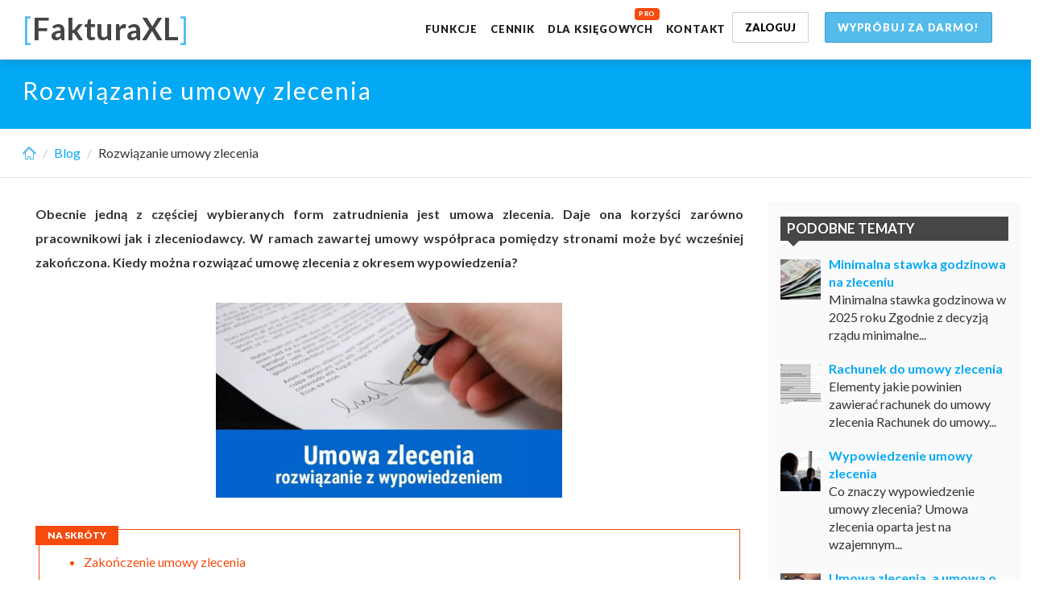

--- FILE ---
content_type: text/html; charset=utf-8
request_url: https://www.fakturaxl.pl/rozwiazanie-umowy-zlecenia
body_size: 30384
content:
<!DOCTYPE html>
<html class="no-js" lang="pl">
<head>
	<meta charset="utf-8"><script type="text/javascript">(window.NREUM||(NREUM={})).init={privacy:{cookies_enabled:true},ajax:{deny_list:["bam.eu01.nr-data.net"]},feature_flags:["soft_nav"],distributed_tracing:{enabled:true}};(window.NREUM||(NREUM={})).loader_config={agentID:"538661739",accountID:"6207647",trustKey:"6207647",xpid:"UgQHVlBXDxAFVlNWAwUFVVA=",licenseKey:"NRJS-0913c41f02c52e17d5a",applicationID:"522444234",browserID:"538661739"};;/*! For license information please see nr-loader-spa-1.308.0.min.js.LICENSE.txt */
(()=>{var e,t,r={384:(e,t,r)=>{"use strict";r.d(t,{NT:()=>a,US:()=>u,Zm:()=>o,bQ:()=>d,dV:()=>c,pV:()=>l});var n=r(6154),i=r(1863),s=r(1910);const a={beacon:"bam.nr-data.net",errorBeacon:"bam.nr-data.net"};function o(){return n.gm.NREUM||(n.gm.NREUM={}),void 0===n.gm.newrelic&&(n.gm.newrelic=n.gm.NREUM),n.gm.NREUM}function c(){let e=o();return e.o||(e.o={ST:n.gm.setTimeout,SI:n.gm.setImmediate||n.gm.setInterval,CT:n.gm.clearTimeout,XHR:n.gm.XMLHttpRequest,REQ:n.gm.Request,EV:n.gm.Event,PR:n.gm.Promise,MO:n.gm.MutationObserver,FETCH:n.gm.fetch,WS:n.gm.WebSocket},(0,s.i)(...Object.values(e.o))),e}function d(e,t){let r=o();r.initializedAgents??={},t.initializedAt={ms:(0,i.t)(),date:new Date},r.initializedAgents[e]=t}function u(e,t){o()[e]=t}function l(){return function(){let e=o();const t=e.info||{};e.info={beacon:a.beacon,errorBeacon:a.errorBeacon,...t}}(),function(){let e=o();const t=e.init||{};e.init={...t}}(),c(),function(){let e=o();const t=e.loader_config||{};e.loader_config={...t}}(),o()}},782:(e,t,r)=>{"use strict";r.d(t,{T:()=>n});const n=r(860).K7.pageViewTiming},860:(e,t,r)=>{"use strict";r.d(t,{$J:()=>u,K7:()=>c,P3:()=>d,XX:()=>i,Yy:()=>o,df:()=>s,qY:()=>n,v4:()=>a});const n="events",i="jserrors",s="browser/blobs",a="rum",o="browser/logs",c={ajax:"ajax",genericEvents:"generic_events",jserrors:i,logging:"logging",metrics:"metrics",pageAction:"page_action",pageViewEvent:"page_view_event",pageViewTiming:"page_view_timing",sessionReplay:"session_replay",sessionTrace:"session_trace",softNav:"soft_navigations",spa:"spa"},d={[c.pageViewEvent]:1,[c.pageViewTiming]:2,[c.metrics]:3,[c.jserrors]:4,[c.spa]:5,[c.ajax]:6,[c.sessionTrace]:7,[c.softNav]:8,[c.sessionReplay]:9,[c.logging]:10,[c.genericEvents]:11},u={[c.pageViewEvent]:a,[c.pageViewTiming]:n,[c.ajax]:n,[c.spa]:n,[c.softNav]:n,[c.metrics]:i,[c.jserrors]:i,[c.sessionTrace]:s,[c.sessionReplay]:s,[c.logging]:o,[c.genericEvents]:"ins"}},944:(e,t,r)=>{"use strict";r.d(t,{R:()=>i});var n=r(3241);function i(e,t){"function"==typeof console.debug&&(console.debug("New Relic Warning: https://github.com/newrelic/newrelic-browser-agent/blob/main/docs/warning-codes.md#".concat(e),t),(0,n.W)({agentIdentifier:null,drained:null,type:"data",name:"warn",feature:"warn",data:{code:e,secondary:t}}))}},993:(e,t,r)=>{"use strict";r.d(t,{A$:()=>s,ET:()=>a,TZ:()=>o,p_:()=>i});var n=r(860);const i={ERROR:"ERROR",WARN:"WARN",INFO:"INFO",DEBUG:"DEBUG",TRACE:"TRACE"},s={OFF:0,ERROR:1,WARN:2,INFO:3,DEBUG:4,TRACE:5},a="log",o=n.K7.logging},1541:(e,t,r)=>{"use strict";r.d(t,{U:()=>i,f:()=>n});const n={MFE:"MFE",BA:"BA"};function i(e,t){if(2!==t?.harvestEndpointVersion)return{};const r=t.agentRef.runtime.appMetadata.agents[0].entityGuid;return e?{"source.id":e.id,"source.name":e.name,"source.type":e.type,"parent.id":e.parent?.id||r,"parent.type":e.parent?.type||n.BA}:{"entity.guid":r,appId:t.agentRef.info.applicationID}}},1687:(e,t,r)=>{"use strict";r.d(t,{Ak:()=>d,Ze:()=>h,x3:()=>u});var n=r(3241),i=r(7836),s=r(3606),a=r(860),o=r(2646);const c={};function d(e,t){const r={staged:!1,priority:a.P3[t]||0};l(e),c[e].get(t)||c[e].set(t,r)}function u(e,t){e&&c[e]&&(c[e].get(t)&&c[e].delete(t),p(e,t,!1),c[e].size&&f(e))}function l(e){if(!e)throw new Error("agentIdentifier required");c[e]||(c[e]=new Map)}function h(e="",t="feature",r=!1){if(l(e),!e||!c[e].get(t)||r)return p(e,t);c[e].get(t).staged=!0,f(e)}function f(e){const t=Array.from(c[e]);t.every(([e,t])=>t.staged)&&(t.sort((e,t)=>e[1].priority-t[1].priority),t.forEach(([t])=>{c[e].delete(t),p(e,t)}))}function p(e,t,r=!0){const a=e?i.ee.get(e):i.ee,c=s.i.handlers;if(!a.aborted&&a.backlog&&c){if((0,n.W)({agentIdentifier:e,type:"lifecycle",name:"drain",feature:t}),r){const e=a.backlog[t],r=c[t];if(r){for(let t=0;e&&t<e.length;++t)g(e[t],r);Object.entries(r).forEach(([e,t])=>{Object.values(t||{}).forEach(t=>{t[0]?.on&&t[0]?.context()instanceof o.y&&t[0].on(e,t[1])})})}}a.isolatedBacklog||delete c[t],a.backlog[t]=null,a.emit("drain-"+t,[])}}function g(e,t){var r=e[1];Object.values(t[r]||{}).forEach(t=>{var r=e[0];if(t[0]===r){var n=t[1],i=e[3],s=e[2];n.apply(i,s)}})}},1738:(e,t,r)=>{"use strict";r.d(t,{U:()=>f,Y:()=>h});var n=r(3241),i=r(9908),s=r(1863),a=r(944),o=r(5701),c=r(3969),d=r(8362),u=r(860),l=r(4261);function h(e,t,r,s){const h=s||r;!h||h[e]&&h[e]!==d.d.prototype[e]||(h[e]=function(){(0,i.p)(c.xV,["API/"+e+"/called"],void 0,u.K7.metrics,r.ee),(0,n.W)({agentIdentifier:r.agentIdentifier,drained:!!o.B?.[r.agentIdentifier],type:"data",name:"api",feature:l.Pl+e,data:{}});try{return t.apply(this,arguments)}catch(e){(0,a.R)(23,e)}})}function f(e,t,r,n,a){const o=e.info;null===r?delete o.jsAttributes[t]:o.jsAttributes[t]=r,(a||null===r)&&(0,i.p)(l.Pl+n,[(0,s.t)(),t,r],void 0,"session",e.ee)}},1741:(e,t,r)=>{"use strict";r.d(t,{W:()=>s});var n=r(944),i=r(4261);class s{#e(e,...t){if(this[e]!==s.prototype[e])return this[e](...t);(0,n.R)(35,e)}addPageAction(e,t){return this.#e(i.hG,e,t)}register(e){return this.#e(i.eY,e)}recordCustomEvent(e,t){return this.#e(i.fF,e,t)}setPageViewName(e,t){return this.#e(i.Fw,e,t)}setCustomAttribute(e,t,r){return this.#e(i.cD,e,t,r)}noticeError(e,t){return this.#e(i.o5,e,t)}setUserId(e,t=!1){return this.#e(i.Dl,e,t)}setApplicationVersion(e){return this.#e(i.nb,e)}setErrorHandler(e){return this.#e(i.bt,e)}addRelease(e,t){return this.#e(i.k6,e,t)}log(e,t){return this.#e(i.$9,e,t)}start(){return this.#e(i.d3)}finished(e){return this.#e(i.BL,e)}recordReplay(){return this.#e(i.CH)}pauseReplay(){return this.#e(i.Tb)}addToTrace(e){return this.#e(i.U2,e)}setCurrentRouteName(e){return this.#e(i.PA,e)}interaction(e){return this.#e(i.dT,e)}wrapLogger(e,t,r){return this.#e(i.Wb,e,t,r)}measure(e,t){return this.#e(i.V1,e,t)}consent(e){return this.#e(i.Pv,e)}}},1863:(e,t,r)=>{"use strict";function n(){return Math.floor(performance.now())}r.d(t,{t:()=>n})},1910:(e,t,r)=>{"use strict";r.d(t,{i:()=>s});var n=r(944);const i=new Map;function s(...e){return e.every(e=>{if(i.has(e))return i.get(e);const t="function"==typeof e?e.toString():"",r=t.includes("[native code]"),s=t.includes("nrWrapper");return r||s||(0,n.R)(64,e?.name||t),i.set(e,r),r})}},2555:(e,t,r)=>{"use strict";r.d(t,{D:()=>o,f:()=>a});var n=r(384),i=r(8122);const s={beacon:n.NT.beacon,errorBeacon:n.NT.errorBeacon,licenseKey:void 0,applicationID:void 0,sa:void 0,queueTime:void 0,applicationTime:void 0,ttGuid:void 0,user:void 0,account:void 0,product:void 0,extra:void 0,jsAttributes:{},userAttributes:void 0,atts:void 0,transactionName:void 0,tNamePlain:void 0};function a(e){try{return!!e.licenseKey&&!!e.errorBeacon&&!!e.applicationID}catch(e){return!1}}const o=e=>(0,i.a)(e,s)},2614:(e,t,r)=>{"use strict";r.d(t,{BB:()=>a,H3:()=>n,g:()=>d,iL:()=>c,tS:()=>o,uh:()=>i,wk:()=>s});const n="NRBA",i="SESSION",s=144e5,a=18e5,o={STARTED:"session-started",PAUSE:"session-pause",RESET:"session-reset",RESUME:"session-resume",UPDATE:"session-update"},c={SAME_TAB:"same-tab",CROSS_TAB:"cross-tab"},d={OFF:0,FULL:1,ERROR:2}},2646:(e,t,r)=>{"use strict";r.d(t,{y:()=>n});class n{constructor(e){this.contextId=e}}},2843:(e,t,r)=>{"use strict";r.d(t,{G:()=>s,u:()=>i});var n=r(3878);function i(e,t=!1,r,i){(0,n.DD)("visibilitychange",function(){if(t)return void("hidden"===document.visibilityState&&e());e(document.visibilityState)},r,i)}function s(e,t,r){(0,n.sp)("pagehide",e,t,r)}},3241:(e,t,r)=>{"use strict";r.d(t,{W:()=>s});var n=r(6154);const i="newrelic";function s(e={}){try{n.gm.dispatchEvent(new CustomEvent(i,{detail:e}))}catch(e){}}},3304:(e,t,r)=>{"use strict";r.d(t,{A:()=>s});var n=r(7836);const i=()=>{const e=new WeakSet;return(t,r)=>{if("object"==typeof r&&null!==r){if(e.has(r))return;e.add(r)}return r}};function s(e){try{return JSON.stringify(e,i())??""}catch(e){try{n.ee.emit("internal-error",[e])}catch(e){}return""}}},3333:(e,t,r)=>{"use strict";r.d(t,{$v:()=>u,TZ:()=>n,Xh:()=>c,Zp:()=>i,kd:()=>d,mq:()=>o,nf:()=>a,qN:()=>s});const n=r(860).K7.genericEvents,i=["auxclick","click","copy","keydown","paste","scrollend"],s=["focus","blur"],a=4,o=1e3,c=2e3,d=["PageAction","UserAction","BrowserPerformance"],u={RESOURCES:"experimental.resources",REGISTER:"register"}},3434:(e,t,r)=>{"use strict";r.d(t,{Jt:()=>s,YM:()=>d});var n=r(7836),i=r(5607);const s="nr@original:".concat(i.W),a=50;var o=Object.prototype.hasOwnProperty,c=!1;function d(e,t){return e||(e=n.ee),r.inPlace=function(e,t,n,i,s){n||(n="");const a="-"===n.charAt(0);for(let o=0;o<t.length;o++){const c=t[o],d=e[c];l(d)||(e[c]=r(d,a?c+n:n,i,c,s))}},r.flag=s,r;function r(t,r,n,c,d){return l(t)?t:(r||(r=""),nrWrapper[s]=t,function(e,t,r){if(Object.defineProperty&&Object.keys)try{return Object.keys(e).forEach(function(r){Object.defineProperty(t,r,{get:function(){return e[r]},set:function(t){return e[r]=t,t}})}),t}catch(e){u([e],r)}for(var n in e)o.call(e,n)&&(t[n]=e[n])}(t,nrWrapper,e),nrWrapper);function nrWrapper(){var s,o,l,h;let f;try{o=this,s=[...arguments],l="function"==typeof n?n(s,o):n||{}}catch(t){u([t,"",[s,o,c],l],e)}i(r+"start",[s,o,c],l,d);const p=performance.now();let g;try{return h=t.apply(o,s),g=performance.now(),h}catch(e){throw g=performance.now(),i(r+"err",[s,o,e],l,d),f=e,f}finally{const e=g-p,t={start:p,end:g,duration:e,isLongTask:e>=a,methodName:c,thrownError:f};t.isLongTask&&i("long-task",[t,o],l,d),i(r+"end",[s,o,h],l,d)}}}function i(r,n,i,s){if(!c||t){var a=c;c=!0;try{e.emit(r,n,i,t,s)}catch(t){u([t,r,n,i],e)}c=a}}}function u(e,t){t||(t=n.ee);try{t.emit("internal-error",e)}catch(e){}}function l(e){return!(e&&"function"==typeof e&&e.apply&&!e[s])}},3606:(e,t,r)=>{"use strict";r.d(t,{i:()=>s});var n=r(9908);s.on=a;var i=s.handlers={};function s(e,t,r,s){a(s||n.d,i,e,t,r)}function a(e,t,r,i,s){s||(s="feature"),e||(e=n.d);var a=t[s]=t[s]||{};(a[r]=a[r]||[]).push([e,i])}},3738:(e,t,r)=>{"use strict";r.d(t,{He:()=>i,Kp:()=>o,Lc:()=>d,Rz:()=>u,TZ:()=>n,bD:()=>s,d3:()=>a,jx:()=>l,sl:()=>h,uP:()=>c});const n=r(860).K7.sessionTrace,i="bstResource",s="resource",a="-start",o="-end",c="fn"+a,d="fn"+o,u="pushState",l=1e3,h=3e4},3785:(e,t,r)=>{"use strict";r.d(t,{R:()=>c,b:()=>d});var n=r(9908),i=r(1863),s=r(860),a=r(3969),o=r(993);function c(e,t,r={},c=o.p_.INFO,d=!0,u,l=(0,i.t)()){(0,n.p)(a.xV,["API/logging/".concat(c.toLowerCase(),"/called")],void 0,s.K7.metrics,e),(0,n.p)(o.ET,[l,t,r,c,d,u],void 0,s.K7.logging,e)}function d(e){return"string"==typeof e&&Object.values(o.p_).some(t=>t===e.toUpperCase().trim())}},3878:(e,t,r)=>{"use strict";function n(e,t){return{capture:e,passive:!1,signal:t}}function i(e,t,r=!1,i){window.addEventListener(e,t,n(r,i))}function s(e,t,r=!1,i){document.addEventListener(e,t,n(r,i))}r.d(t,{DD:()=>s,jT:()=>n,sp:()=>i})},3962:(e,t,r)=>{"use strict";r.d(t,{AM:()=>a,O2:()=>l,OV:()=>s,Qu:()=>h,TZ:()=>c,ih:()=>f,pP:()=>o,t1:()=>u,tC:()=>i,wD:()=>d});var n=r(860);const i=["click","keydown","submit"],s="popstate",a="api",o="initialPageLoad",c=n.K7.softNav,d=5e3,u=500,l={INITIAL_PAGE_LOAD:"",ROUTE_CHANGE:1,UNSPECIFIED:2},h={INTERACTION:1,AJAX:2,CUSTOM_END:3,CUSTOM_TRACER:4},f={IP:"in progress",PF:"pending finish",FIN:"finished",CAN:"cancelled"}},3969:(e,t,r)=>{"use strict";r.d(t,{TZ:()=>n,XG:()=>o,rs:()=>i,xV:()=>a,z_:()=>s});const n=r(860).K7.metrics,i="sm",s="cm",a="storeSupportabilityMetrics",o="storeEventMetrics"},4234:(e,t,r)=>{"use strict";r.d(t,{W:()=>s});var n=r(7836),i=r(1687);class s{constructor(e,t){this.agentIdentifier=e,this.ee=n.ee.get(e),this.featureName=t,this.blocked=!1}deregisterDrain(){(0,i.x3)(this.agentIdentifier,this.featureName)}}},4261:(e,t,r)=>{"use strict";r.d(t,{$9:()=>u,BL:()=>c,CH:()=>p,Dl:()=>R,Fw:()=>w,PA:()=>v,Pl:()=>n,Pv:()=>A,Tb:()=>h,U2:()=>a,V1:()=>E,Wb:()=>T,bt:()=>y,cD:()=>b,d3:()=>x,dT:()=>d,eY:()=>g,fF:()=>f,hG:()=>s,hw:()=>i,k6:()=>o,nb:()=>m,o5:()=>l});const n="api-",i=n+"ixn-",s="addPageAction",a="addToTrace",o="addRelease",c="finished",d="interaction",u="log",l="noticeError",h="pauseReplay",f="recordCustomEvent",p="recordReplay",g="register",m="setApplicationVersion",v="setCurrentRouteName",b="setCustomAttribute",y="setErrorHandler",w="setPageViewName",R="setUserId",x="start",T="wrapLogger",E="measure",A="consent"},5205:(e,t,r)=>{"use strict";r.d(t,{j:()=>S});var n=r(384),i=r(1741);var s=r(2555),a=r(3333);const o=e=>{if(!e||"string"!=typeof e)return!1;try{document.createDocumentFragment().querySelector(e)}catch{return!1}return!0};var c=r(2614),d=r(944),u=r(8122);const l="[data-nr-mask]",h=e=>(0,u.a)(e,(()=>{const e={feature_flags:[],experimental:{allow_registered_children:!1,resources:!1},mask_selector:"*",block_selector:"[data-nr-block]",mask_input_options:{color:!1,date:!1,"datetime-local":!1,email:!1,month:!1,number:!1,range:!1,search:!1,tel:!1,text:!1,time:!1,url:!1,week:!1,textarea:!1,select:!1,password:!0}};return{ajax:{deny_list:void 0,block_internal:!0,enabled:!0,autoStart:!0},api:{get allow_registered_children(){return e.feature_flags.includes(a.$v.REGISTER)||e.experimental.allow_registered_children},set allow_registered_children(t){e.experimental.allow_registered_children=t},duplicate_registered_data:!1},browser_consent_mode:{enabled:!1},distributed_tracing:{enabled:void 0,exclude_newrelic_header:void 0,cors_use_newrelic_header:void 0,cors_use_tracecontext_headers:void 0,allowed_origins:void 0},get feature_flags(){return e.feature_flags},set feature_flags(t){e.feature_flags=t},generic_events:{enabled:!0,autoStart:!0},harvest:{interval:30},jserrors:{enabled:!0,autoStart:!0},logging:{enabled:!0,autoStart:!0},metrics:{enabled:!0,autoStart:!0},obfuscate:void 0,page_action:{enabled:!0},page_view_event:{enabled:!0,autoStart:!0},page_view_timing:{enabled:!0,autoStart:!0},performance:{capture_marks:!1,capture_measures:!1,capture_detail:!0,resources:{get enabled(){return e.feature_flags.includes(a.$v.RESOURCES)||e.experimental.resources},set enabled(t){e.experimental.resources=t},asset_types:[],first_party_domains:[],ignore_newrelic:!0}},privacy:{cookies_enabled:!0},proxy:{assets:void 0,beacon:void 0},session:{expiresMs:c.wk,inactiveMs:c.BB},session_replay:{autoStart:!0,enabled:!1,preload:!1,sampling_rate:10,error_sampling_rate:100,collect_fonts:!1,inline_images:!1,fix_stylesheets:!0,mask_all_inputs:!0,get mask_text_selector(){return e.mask_selector},set mask_text_selector(t){o(t)?e.mask_selector="".concat(t,",").concat(l):""===t||null===t?e.mask_selector=l:(0,d.R)(5,t)},get block_class(){return"nr-block"},get ignore_class(){return"nr-ignore"},get mask_text_class(){return"nr-mask"},get block_selector(){return e.block_selector},set block_selector(t){o(t)?e.block_selector+=",".concat(t):""!==t&&(0,d.R)(6,t)},get mask_input_options(){return e.mask_input_options},set mask_input_options(t){t&&"object"==typeof t?e.mask_input_options={...t,password:!0}:(0,d.R)(7,t)}},session_trace:{enabled:!0,autoStart:!0},soft_navigations:{enabled:!0,autoStart:!0},spa:{enabled:!0,autoStart:!0},ssl:void 0,user_actions:{enabled:!0,elementAttributes:["id","className","tagName","type"]}}})());var f=r(6154),p=r(9324);let g=0;const m={buildEnv:p.F3,distMethod:p.Xs,version:p.xv,originTime:f.WN},v={consented:!1},b={appMetadata:{},get consented(){return this.session?.state?.consent||v.consented},set consented(e){v.consented=e},customTransaction:void 0,denyList:void 0,disabled:!1,harvester:void 0,isolatedBacklog:!1,isRecording:!1,loaderType:void 0,maxBytes:3e4,obfuscator:void 0,onerror:void 0,ptid:void 0,releaseIds:{},session:void 0,timeKeeper:void 0,registeredEntities:[],jsAttributesMetadata:{bytes:0},get harvestCount(){return++g}},y=e=>{const t=(0,u.a)(e,b),r=Object.keys(m).reduce((e,t)=>(e[t]={value:m[t],writable:!1,configurable:!0,enumerable:!0},e),{});return Object.defineProperties(t,r)};var w=r(5701);const R=e=>{const t=e.startsWith("http");e+="/",r.p=t?e:"https://"+e};var x=r(7836),T=r(3241);const E={accountID:void 0,trustKey:void 0,agentID:void 0,licenseKey:void 0,applicationID:void 0,xpid:void 0},A=e=>(0,u.a)(e,E),_=new Set;function S(e,t={},r,a){let{init:o,info:c,loader_config:d,runtime:u={},exposed:l=!0}=t;if(!c){const e=(0,n.pV)();o=e.init,c=e.info,d=e.loader_config}e.init=h(o||{}),e.loader_config=A(d||{}),c.jsAttributes??={},f.bv&&(c.jsAttributes.isWorker=!0),e.info=(0,s.D)(c);const p=e.init,g=[c.beacon,c.errorBeacon];_.has(e.agentIdentifier)||(p.proxy.assets&&(R(p.proxy.assets),g.push(p.proxy.assets)),p.proxy.beacon&&g.push(p.proxy.beacon),e.beacons=[...g],function(e){const t=(0,n.pV)();Object.getOwnPropertyNames(i.W.prototype).forEach(r=>{const n=i.W.prototype[r];if("function"!=typeof n||"constructor"===n)return;let s=t[r];e[r]&&!1!==e.exposed&&"micro-agent"!==e.runtime?.loaderType&&(t[r]=(...t)=>{const n=e[r](...t);return s?s(...t):n})})}(e),(0,n.US)("activatedFeatures",w.B)),u.denyList=[...p.ajax.deny_list||[],...p.ajax.block_internal?g:[]],u.ptid=e.agentIdentifier,u.loaderType=r,e.runtime=y(u),_.has(e.agentIdentifier)||(e.ee=x.ee.get(e.agentIdentifier),e.exposed=l,(0,T.W)({agentIdentifier:e.agentIdentifier,drained:!!w.B?.[e.agentIdentifier],type:"lifecycle",name:"initialize",feature:void 0,data:e.config})),_.add(e.agentIdentifier)}},5270:(e,t,r)=>{"use strict";r.d(t,{Aw:()=>a,SR:()=>s,rF:()=>o});var n=r(384),i=r(7767);function s(e){return!!(0,n.dV)().o.MO&&(0,i.V)(e)&&!0===e?.session_trace.enabled}function a(e){return!0===e?.session_replay.preload&&s(e)}function o(e,t){try{if("string"==typeof t?.type){if("password"===t.type.toLowerCase())return"*".repeat(e?.length||0);if(void 0!==t?.dataset?.nrUnmask||t?.classList?.contains("nr-unmask"))return e}}catch(e){}return"string"==typeof e?e.replace(/[\S]/g,"*"):"*".repeat(e?.length||0)}},5289:(e,t,r)=>{"use strict";r.d(t,{GG:()=>a,Qr:()=>c,sB:()=>o});var n=r(3878),i=r(6389);function s(){return"undefined"==typeof document||"complete"===document.readyState}function a(e,t){if(s())return e();const r=(0,i.J)(e),a=setInterval(()=>{s()&&(clearInterval(a),r())},500);(0,n.sp)("load",r,t)}function o(e){if(s())return e();(0,n.DD)("DOMContentLoaded",e)}function c(e){if(s())return e();(0,n.sp)("popstate",e)}},5607:(e,t,r)=>{"use strict";r.d(t,{W:()=>n});const n=(0,r(9566).bz)()},5701:(e,t,r)=>{"use strict";r.d(t,{B:()=>s,t:()=>a});var n=r(3241);const i=new Set,s={};function a(e,t){const r=t.agentIdentifier;s[r]??={},e&&"object"==typeof e&&(i.has(r)||(t.ee.emit("rumresp",[e]),s[r]=e,i.add(r),(0,n.W)({agentIdentifier:r,loaded:!0,drained:!0,type:"lifecycle",name:"load",feature:void 0,data:e})))}},6154:(e,t,r)=>{"use strict";r.d(t,{OF:()=>d,RI:()=>i,WN:()=>h,bv:()=>s,eN:()=>f,gm:()=>a,lR:()=>l,m:()=>c,mw:()=>o,sb:()=>u});var n=r(1863);const i="undefined"!=typeof window&&!!window.document,s="undefined"!=typeof WorkerGlobalScope&&("undefined"!=typeof self&&self instanceof WorkerGlobalScope&&self.navigator instanceof WorkerNavigator||"undefined"!=typeof globalThis&&globalThis instanceof WorkerGlobalScope&&globalThis.navigator instanceof WorkerNavigator),a=i?window:"undefined"!=typeof WorkerGlobalScope&&("undefined"!=typeof self&&self instanceof WorkerGlobalScope&&self||"undefined"!=typeof globalThis&&globalThis instanceof WorkerGlobalScope&&globalThis),o=Boolean("hidden"===a?.document?.visibilityState),c=""+a?.location,d=/iPad|iPhone|iPod/.test(a.navigator?.userAgent),u=d&&"undefined"==typeof SharedWorker,l=(()=>{const e=a.navigator?.userAgent?.match(/Firefox[/\s](\d+\.\d+)/);return Array.isArray(e)&&e.length>=2?+e[1]:0})(),h=Date.now()-(0,n.t)(),f=()=>"undefined"!=typeof PerformanceNavigationTiming&&a?.performance?.getEntriesByType("navigation")?.[0]?.responseStart},6344:(e,t,r)=>{"use strict";r.d(t,{BB:()=>u,Qb:()=>l,TZ:()=>i,Ug:()=>a,Vh:()=>s,_s:()=>o,bc:()=>d,yP:()=>c});var n=r(2614);const i=r(860).K7.sessionReplay,s="errorDuringReplay",a=.12,o={DomContentLoaded:0,Load:1,FullSnapshot:2,IncrementalSnapshot:3,Meta:4,Custom:5},c={[n.g.ERROR]:15e3,[n.g.FULL]:3e5,[n.g.OFF]:0},d={RESET:{message:"Session was reset",sm:"Reset"},IMPORT:{message:"Recorder failed to import",sm:"Import"},TOO_MANY:{message:"429: Too Many Requests",sm:"Too-Many"},TOO_BIG:{message:"Payload was too large",sm:"Too-Big"},CROSS_TAB:{message:"Session Entity was set to OFF on another tab",sm:"Cross-Tab"},ENTITLEMENTS:{message:"Session Replay is not allowed and will not be started",sm:"Entitlement"}},u=5e3,l={API:"api",RESUME:"resume",SWITCH_TO_FULL:"switchToFull",INITIALIZE:"initialize",PRELOAD:"preload"}},6389:(e,t,r)=>{"use strict";function n(e,t=500,r={}){const n=r?.leading||!1;let i;return(...r)=>{n&&void 0===i&&(e.apply(this,r),i=setTimeout(()=>{i=clearTimeout(i)},t)),n||(clearTimeout(i),i=setTimeout(()=>{e.apply(this,r)},t))}}function i(e){let t=!1;return(...r)=>{t||(t=!0,e.apply(this,r))}}r.d(t,{J:()=>i,s:()=>n})},6630:(e,t,r)=>{"use strict";r.d(t,{T:()=>n});const n=r(860).K7.pageViewEvent},6774:(e,t,r)=>{"use strict";r.d(t,{T:()=>n});const n=r(860).K7.jserrors},7295:(e,t,r)=>{"use strict";r.d(t,{Xv:()=>a,gX:()=>i,iW:()=>s});var n=[];function i(e){if(!e||s(e))return!1;if(0===n.length)return!0;if("*"===n[0].hostname)return!1;for(var t=0;t<n.length;t++){var r=n[t];if(r.hostname.test(e.hostname)&&r.pathname.test(e.pathname))return!1}return!0}function s(e){return void 0===e.hostname}function a(e){if(n=[],e&&e.length)for(var t=0;t<e.length;t++){let r=e[t];if(!r)continue;if("*"===r)return void(n=[{hostname:"*"}]);0===r.indexOf("http://")?r=r.substring(7):0===r.indexOf("https://")&&(r=r.substring(8));const i=r.indexOf("/");let s,a;i>0?(s=r.substring(0,i),a=r.substring(i)):(s=r,a="*");let[c]=s.split(":");n.push({hostname:o(c),pathname:o(a,!0)})}}function o(e,t=!1){const r=e.replace(/[.+?^${}()|[\]\\]/g,e=>"\\"+e).replace(/\*/g,".*?");return new RegExp((t?"^":"")+r+"$")}},7485:(e,t,r)=>{"use strict";r.d(t,{D:()=>i});var n=r(6154);function i(e){if(0===(e||"").indexOf("data:"))return{protocol:"data"};try{const t=new URL(e,location.href),r={port:t.port,hostname:t.hostname,pathname:t.pathname,search:t.search,protocol:t.protocol.slice(0,t.protocol.indexOf(":")),sameOrigin:t.protocol===n.gm?.location?.protocol&&t.host===n.gm?.location?.host};return r.port&&""!==r.port||("http:"===t.protocol&&(r.port="80"),"https:"===t.protocol&&(r.port="443")),r.pathname&&""!==r.pathname?r.pathname.startsWith("/")||(r.pathname="/".concat(r.pathname)):r.pathname="/",r}catch(e){return{}}}},7699:(e,t,r)=>{"use strict";r.d(t,{It:()=>s,KC:()=>o,No:()=>i,qh:()=>a});var n=r(860);const i=16e3,s=1e6,a="SESSION_ERROR",o={[n.K7.logging]:!0,[n.K7.genericEvents]:!1,[n.K7.jserrors]:!1,[n.K7.ajax]:!1}},7767:(e,t,r)=>{"use strict";r.d(t,{V:()=>i});var n=r(6154);const i=e=>n.RI&&!0===e?.privacy.cookies_enabled},7836:(e,t,r)=>{"use strict";r.d(t,{P:()=>o,ee:()=>c});var n=r(384),i=r(8990),s=r(2646),a=r(5607);const o="nr@context:".concat(a.W),c=function e(t,r){var n={},a={},u={},l=!1;try{l=16===r.length&&d.initializedAgents?.[r]?.runtime.isolatedBacklog}catch(e){}var h={on:p,addEventListener:p,removeEventListener:function(e,t){var r=n[e];if(!r)return;for(var i=0;i<r.length;i++)r[i]===t&&r.splice(i,1)},emit:function(e,r,n,i,s){!1!==s&&(s=!0);if(c.aborted&&!i)return;t&&s&&t.emit(e,r,n);var o=f(n);g(e).forEach(e=>{e.apply(o,r)});var d=v()[a[e]];d&&d.push([h,e,r,o]);return o},get:m,listeners:g,context:f,buffer:function(e,t){const r=v();if(t=t||"feature",h.aborted)return;Object.entries(e||{}).forEach(([e,n])=>{a[n]=t,t in r||(r[t]=[])})},abort:function(){h._aborted=!0,Object.keys(h.backlog).forEach(e=>{delete h.backlog[e]})},isBuffering:function(e){return!!v()[a[e]]},debugId:r,backlog:l?{}:t&&"object"==typeof t.backlog?t.backlog:{},isolatedBacklog:l};return Object.defineProperty(h,"aborted",{get:()=>{let e=h._aborted||!1;return e||(t&&(e=t.aborted),e)}}),h;function f(e){return e&&e instanceof s.y?e:e?(0,i.I)(e,o,()=>new s.y(o)):new s.y(o)}function p(e,t){n[e]=g(e).concat(t)}function g(e){return n[e]||[]}function m(t){return u[t]=u[t]||e(h,t)}function v(){return h.backlog}}(void 0,"globalEE"),d=(0,n.Zm)();d.ee||(d.ee=c)},8122:(e,t,r)=>{"use strict";r.d(t,{a:()=>i});var n=r(944);function i(e,t){try{if(!e||"object"!=typeof e)return(0,n.R)(3);if(!t||"object"!=typeof t)return(0,n.R)(4);const r=Object.create(Object.getPrototypeOf(t),Object.getOwnPropertyDescriptors(t)),s=0===Object.keys(r).length?e:r;for(let a in s)if(void 0!==e[a])try{if(null===e[a]){r[a]=null;continue}Array.isArray(e[a])&&Array.isArray(t[a])?r[a]=Array.from(new Set([...e[a],...t[a]])):"object"==typeof e[a]&&"object"==typeof t[a]?r[a]=i(e[a],t[a]):r[a]=e[a]}catch(e){r[a]||(0,n.R)(1,e)}return r}catch(e){(0,n.R)(2,e)}}},8139:(e,t,r)=>{"use strict";r.d(t,{u:()=>h});var n=r(7836),i=r(3434),s=r(8990),a=r(6154);const o={},c=a.gm.XMLHttpRequest,d="addEventListener",u="removeEventListener",l="nr@wrapped:".concat(n.P);function h(e){var t=function(e){return(e||n.ee).get("events")}(e);if(o[t.debugId]++)return t;o[t.debugId]=1;var r=(0,i.YM)(t,!0);function h(e){r.inPlace(e,[d,u],"-",p)}function p(e,t){return e[1]}return"getPrototypeOf"in Object&&(a.RI&&f(document,h),c&&f(c.prototype,h),f(a.gm,h)),t.on(d+"-start",function(e,t){var n=e[1];if(null!==n&&("function"==typeof n||"object"==typeof n)&&"newrelic"!==e[0]){var i=(0,s.I)(n,l,function(){var e={object:function(){if("function"!=typeof n.handleEvent)return;return n.handleEvent.apply(n,arguments)},function:n}[typeof n];return e?r(e,"fn-",null,e.name||"anonymous"):n});this.wrapped=e[1]=i}}),t.on(u+"-start",function(e){e[1]=this.wrapped||e[1]}),t}function f(e,t,...r){let n=e;for(;"object"==typeof n&&!Object.prototype.hasOwnProperty.call(n,d);)n=Object.getPrototypeOf(n);n&&t(n,...r)}},8362:(e,t,r)=>{"use strict";r.d(t,{d:()=>s});var n=r(9566),i=r(1741);class s extends i.W{agentIdentifier=(0,n.LA)(16)}},8374:(e,t,r)=>{r.nc=(()=>{try{return document?.currentScript?.nonce}catch(e){}return""})()},8990:(e,t,r)=>{"use strict";r.d(t,{I:()=>i});var n=Object.prototype.hasOwnProperty;function i(e,t,r){if(n.call(e,t))return e[t];var i=r();if(Object.defineProperty&&Object.keys)try{return Object.defineProperty(e,t,{value:i,writable:!0,enumerable:!1}),i}catch(e){}return e[t]=i,i}},9119:(e,t,r)=>{"use strict";r.d(t,{L:()=>s});var n=/([^?#]*)[^#]*(#[^?]*|$).*/,i=/([^?#]*)().*/;function s(e,t){return e?e.replace(t?n:i,"$1$2"):e}},9300:(e,t,r)=>{"use strict";r.d(t,{T:()=>n});const n=r(860).K7.ajax},9324:(e,t,r)=>{"use strict";r.d(t,{AJ:()=>a,F3:()=>i,Xs:()=>s,Yq:()=>o,xv:()=>n});const n="1.308.0",i="PROD",s="CDN",a="@newrelic/rrweb",o="1.0.1"},9566:(e,t,r)=>{"use strict";r.d(t,{LA:()=>o,ZF:()=>c,bz:()=>a,el:()=>d});var n=r(6154);const i="xxxxxxxx-xxxx-4xxx-yxxx-xxxxxxxxxxxx";function s(e,t){return e?15&e[t]:16*Math.random()|0}function a(){const e=n.gm?.crypto||n.gm?.msCrypto;let t,r=0;return e&&e.getRandomValues&&(t=e.getRandomValues(new Uint8Array(30))),i.split("").map(e=>"x"===e?s(t,r++).toString(16):"y"===e?(3&s()|8).toString(16):e).join("")}function o(e){const t=n.gm?.crypto||n.gm?.msCrypto;let r,i=0;t&&t.getRandomValues&&(r=t.getRandomValues(new Uint8Array(e)));const a=[];for(var o=0;o<e;o++)a.push(s(r,i++).toString(16));return a.join("")}function c(){return o(16)}function d(){return o(32)}},9908:(e,t,r)=>{"use strict";r.d(t,{d:()=>n,p:()=>i});var n=r(7836).ee.get("handle");function i(e,t,r,i,s){s?(s.buffer([e],i),s.emit(e,t,r)):(n.buffer([e],i),n.emit(e,t,r))}}},n={};function i(e){var t=n[e];if(void 0!==t)return t.exports;var s=n[e]={exports:{}};return r[e](s,s.exports,i),s.exports}i.m=r,i.d=(e,t)=>{for(var r in t)i.o(t,r)&&!i.o(e,r)&&Object.defineProperty(e,r,{enumerable:!0,get:t[r]})},i.f={},i.e=e=>Promise.all(Object.keys(i.f).reduce((t,r)=>(i.f[r](e,t),t),[])),i.u=e=>({212:"nr-spa-compressor",249:"nr-spa-recorder",478:"nr-spa"}[e]+"-1.308.0.min.js"),i.o=(e,t)=>Object.prototype.hasOwnProperty.call(e,t),e={},t="NRBA-1.308.0.PROD:",i.l=(r,n,s,a)=>{if(e[r])e[r].push(n);else{var o,c;if(void 0!==s)for(var d=document.getElementsByTagName("script"),u=0;u<d.length;u++){var l=d[u];if(l.getAttribute("src")==r||l.getAttribute("data-webpack")==t+s){o=l;break}}if(!o){c=!0;var h={478:"sha512-RSfSVnmHk59T/uIPbdSE0LPeqcEdF4/+XhfJdBuccH5rYMOEZDhFdtnh6X6nJk7hGpzHd9Ujhsy7lZEz/ORYCQ==",249:"sha512-ehJXhmntm85NSqW4MkhfQqmeKFulra3klDyY0OPDUE+sQ3GokHlPh1pmAzuNy//3j4ac6lzIbmXLvGQBMYmrkg==",212:"sha512-B9h4CR46ndKRgMBcK+j67uSR2RCnJfGefU+A7FrgR/k42ovXy5x/MAVFiSvFxuVeEk/pNLgvYGMp1cBSK/G6Fg=="};(o=document.createElement("script")).charset="utf-8",i.nc&&o.setAttribute("nonce",i.nc),o.setAttribute("data-webpack",t+s),o.src=r,0!==o.src.indexOf(window.location.origin+"/")&&(o.crossOrigin="anonymous"),h[a]&&(o.integrity=h[a])}e[r]=[n];var f=(t,n)=>{o.onerror=o.onload=null,clearTimeout(p);var i=e[r];if(delete e[r],o.parentNode&&o.parentNode.removeChild(o),i&&i.forEach(e=>e(n)),t)return t(n)},p=setTimeout(f.bind(null,void 0,{type:"timeout",target:o}),12e4);o.onerror=f.bind(null,o.onerror),o.onload=f.bind(null,o.onload),c&&document.head.appendChild(o)}},i.r=e=>{"undefined"!=typeof Symbol&&Symbol.toStringTag&&Object.defineProperty(e,Symbol.toStringTag,{value:"Module"}),Object.defineProperty(e,"__esModule",{value:!0})},i.p="https://js-agent.newrelic.com/",(()=>{var e={38:0,788:0};i.f.j=(t,r)=>{var n=i.o(e,t)?e[t]:void 0;if(0!==n)if(n)r.push(n[2]);else{var s=new Promise((r,i)=>n=e[t]=[r,i]);r.push(n[2]=s);var a=i.p+i.u(t),o=new Error;i.l(a,r=>{if(i.o(e,t)&&(0!==(n=e[t])&&(e[t]=void 0),n)){var s=r&&("load"===r.type?"missing":r.type),a=r&&r.target&&r.target.src;o.message="Loading chunk "+t+" failed: ("+s+": "+a+")",o.name="ChunkLoadError",o.type=s,o.request=a,n[1](o)}},"chunk-"+t,t)}};var t=(t,r)=>{var n,s,[a,o,c]=r,d=0;if(a.some(t=>0!==e[t])){for(n in o)i.o(o,n)&&(i.m[n]=o[n]);if(c)c(i)}for(t&&t(r);d<a.length;d++)s=a[d],i.o(e,s)&&e[s]&&e[s][0](),e[s]=0},r=self["webpackChunk:NRBA-1.308.0.PROD"]=self["webpackChunk:NRBA-1.308.0.PROD"]||[];r.forEach(t.bind(null,0)),r.push=t.bind(null,r.push.bind(r))})(),(()=>{"use strict";i(8374);var e=i(8362),t=i(860);const r=Object.values(t.K7);var n=i(5205);var s=i(9908),a=i(1863),o=i(4261),c=i(1738);var d=i(1687),u=i(4234),l=i(5289),h=i(6154),f=i(944),p=i(5270),g=i(7767),m=i(6389),v=i(7699);class b extends u.W{constructor(e,t){super(e.agentIdentifier,t),this.agentRef=e,this.abortHandler=void 0,this.featAggregate=void 0,this.loadedSuccessfully=void 0,this.onAggregateImported=new Promise(e=>{this.loadedSuccessfully=e}),this.deferred=Promise.resolve(),!1===e.init[this.featureName].autoStart?this.deferred=new Promise((t,r)=>{this.ee.on("manual-start-all",(0,m.J)(()=>{(0,d.Ak)(e.agentIdentifier,this.featureName),t()}))}):(0,d.Ak)(e.agentIdentifier,t)}importAggregator(e,t,r={}){if(this.featAggregate)return;const n=async()=>{let n;await this.deferred;try{if((0,g.V)(e.init)){const{setupAgentSession:t}=await i.e(478).then(i.bind(i,8766));n=t(e)}}catch(e){(0,f.R)(20,e),this.ee.emit("internal-error",[e]),(0,s.p)(v.qh,[e],void 0,this.featureName,this.ee)}try{if(!this.#t(this.featureName,n,e.init))return(0,d.Ze)(this.agentIdentifier,this.featureName),void this.loadedSuccessfully(!1);const{Aggregate:i}=await t();this.featAggregate=new i(e,r),e.runtime.harvester.initializedAggregates.push(this.featAggregate),this.loadedSuccessfully(!0)}catch(e){(0,f.R)(34,e),this.abortHandler?.(),(0,d.Ze)(this.agentIdentifier,this.featureName,!0),this.loadedSuccessfully(!1),this.ee&&this.ee.abort()}};h.RI?(0,l.GG)(()=>n(),!0):n()}#t(e,r,n){if(this.blocked)return!1;switch(e){case t.K7.sessionReplay:return(0,p.SR)(n)&&!!r;case t.K7.sessionTrace:return!!r;default:return!0}}}var y=i(6630),w=i(2614),R=i(3241);class x extends b{static featureName=y.T;constructor(e){var t;super(e,y.T),this.setupInspectionEvents(e.agentIdentifier),t=e,(0,c.Y)(o.Fw,function(e,r){"string"==typeof e&&("/"!==e.charAt(0)&&(e="/"+e),t.runtime.customTransaction=(r||"http://custom.transaction")+e,(0,s.p)(o.Pl+o.Fw,[(0,a.t)()],void 0,void 0,t.ee))},t),this.importAggregator(e,()=>i.e(478).then(i.bind(i,2467)))}setupInspectionEvents(e){const t=(t,r)=>{t&&(0,R.W)({agentIdentifier:e,timeStamp:t.timeStamp,loaded:"complete"===t.target.readyState,type:"window",name:r,data:t.target.location+""})};(0,l.sB)(e=>{t(e,"DOMContentLoaded")}),(0,l.GG)(e=>{t(e,"load")}),(0,l.Qr)(e=>{t(e,"navigate")}),this.ee.on(w.tS.UPDATE,(t,r)=>{(0,R.W)({agentIdentifier:e,type:"lifecycle",name:"session",data:r})})}}var T=i(384);class E extends e.d{constructor(e){var t;(super(),h.gm)?(this.features={},(0,T.bQ)(this.agentIdentifier,this),this.desiredFeatures=new Set(e.features||[]),this.desiredFeatures.add(x),(0,n.j)(this,e,e.loaderType||"agent"),t=this,(0,c.Y)(o.cD,function(e,r,n=!1){if("string"==typeof e){if(["string","number","boolean"].includes(typeof r)||null===r)return(0,c.U)(t,e,r,o.cD,n);(0,f.R)(40,typeof r)}else(0,f.R)(39,typeof e)},t),function(e){(0,c.Y)(o.Dl,function(t,r=!1){if("string"!=typeof t&&null!==t)return void(0,f.R)(41,typeof t);const n=e.info.jsAttributes["enduser.id"];r&&null!=n&&n!==t?(0,s.p)(o.Pl+"setUserIdAndResetSession",[t],void 0,"session",e.ee):(0,c.U)(e,"enduser.id",t,o.Dl,!0)},e)}(this),function(e){(0,c.Y)(o.nb,function(t){if("string"==typeof t||null===t)return(0,c.U)(e,"application.version",t,o.nb,!1);(0,f.R)(42,typeof t)},e)}(this),function(e){(0,c.Y)(o.d3,function(){e.ee.emit("manual-start-all")},e)}(this),function(e){(0,c.Y)(o.Pv,function(t=!0){if("boolean"==typeof t){if((0,s.p)(o.Pl+o.Pv,[t],void 0,"session",e.ee),e.runtime.consented=t,t){const t=e.features.page_view_event;t.onAggregateImported.then(e=>{const r=t.featAggregate;e&&!r.sentRum&&r.sendRum()})}}else(0,f.R)(65,typeof t)},e)}(this),this.run()):(0,f.R)(21)}get config(){return{info:this.info,init:this.init,loader_config:this.loader_config,runtime:this.runtime}}get api(){return this}run(){try{const e=function(e){const t={};return r.forEach(r=>{t[r]=!!e[r]?.enabled}),t}(this.init),n=[...this.desiredFeatures];n.sort((e,r)=>t.P3[e.featureName]-t.P3[r.featureName]),n.forEach(r=>{if(!e[r.featureName]&&r.featureName!==t.K7.pageViewEvent)return;if(r.featureName===t.K7.spa)return void(0,f.R)(67);const n=function(e){switch(e){case t.K7.ajax:return[t.K7.jserrors];case t.K7.sessionTrace:return[t.K7.ajax,t.K7.pageViewEvent];case t.K7.sessionReplay:return[t.K7.sessionTrace];case t.K7.pageViewTiming:return[t.K7.pageViewEvent];default:return[]}}(r.featureName).filter(e=>!(e in this.features));n.length>0&&(0,f.R)(36,{targetFeature:r.featureName,missingDependencies:n}),this.features[r.featureName]=new r(this)})}catch(e){(0,f.R)(22,e);for(const e in this.features)this.features[e].abortHandler?.();const t=(0,T.Zm)();delete t.initializedAgents[this.agentIdentifier]?.features,delete this.sharedAggregator;return t.ee.get(this.agentIdentifier).abort(),!1}}}var A=i(2843),_=i(782);class S extends b{static featureName=_.T;constructor(e){super(e,_.T),h.RI&&((0,A.u)(()=>(0,s.p)("docHidden",[(0,a.t)()],void 0,_.T,this.ee),!0),(0,A.G)(()=>(0,s.p)("winPagehide",[(0,a.t)()],void 0,_.T,this.ee)),this.importAggregator(e,()=>i.e(478).then(i.bind(i,9917))))}}var O=i(3969);class I extends b{static featureName=O.TZ;constructor(e){super(e,O.TZ),h.RI&&document.addEventListener("securitypolicyviolation",e=>{(0,s.p)(O.xV,["Generic/CSPViolation/Detected"],void 0,this.featureName,this.ee)}),this.importAggregator(e,()=>i.e(478).then(i.bind(i,6555)))}}var N=i(6774),P=i(3878),k=i(3304);class D{constructor(e,t,r,n,i){this.name="UncaughtError",this.message="string"==typeof e?e:(0,k.A)(e),this.sourceURL=t,this.line=r,this.column=n,this.__newrelic=i}}function C(e){return M(e)?e:new D(void 0!==e?.message?e.message:e,e?.filename||e?.sourceURL,e?.lineno||e?.line,e?.colno||e?.col,e?.__newrelic,e?.cause)}function j(e){const t="Unhandled Promise Rejection: ";if(!e?.reason)return;if(M(e.reason)){try{e.reason.message.startsWith(t)||(e.reason.message=t+e.reason.message)}catch(e){}return C(e.reason)}const r=C(e.reason);return(r.message||"").startsWith(t)||(r.message=t+r.message),r}function L(e){if(e.error instanceof SyntaxError&&!/:\d+$/.test(e.error.stack?.trim())){const t=new D(e.message,e.filename,e.lineno,e.colno,e.error.__newrelic,e.cause);return t.name=SyntaxError.name,t}return M(e.error)?e.error:C(e)}function M(e){return e instanceof Error&&!!e.stack}function H(e,r,n,i,o=(0,a.t)()){"string"==typeof e&&(e=new Error(e)),(0,s.p)("err",[e,o,!1,r,n.runtime.isRecording,void 0,i],void 0,t.K7.jserrors,n.ee),(0,s.p)("uaErr",[],void 0,t.K7.genericEvents,n.ee)}var B=i(1541),K=i(993),W=i(3785);function U(e,{customAttributes:t={},level:r=K.p_.INFO}={},n,i,s=(0,a.t)()){(0,W.R)(n.ee,e,t,r,!1,i,s)}function F(e,r,n,i,c=(0,a.t)()){(0,s.p)(o.Pl+o.hG,[c,e,r,i],void 0,t.K7.genericEvents,n.ee)}function V(e,r,n,i,c=(0,a.t)()){const{start:d,end:u,customAttributes:l}=r||{},h={customAttributes:l||{}};if("object"!=typeof h.customAttributes||"string"!=typeof e||0===e.length)return void(0,f.R)(57);const p=(e,t)=>null==e?t:"number"==typeof e?e:e instanceof PerformanceMark?e.startTime:Number.NaN;if(h.start=p(d,0),h.end=p(u,c),Number.isNaN(h.start)||Number.isNaN(h.end))(0,f.R)(57);else{if(h.duration=h.end-h.start,!(h.duration<0))return(0,s.p)(o.Pl+o.V1,[h,e,i],void 0,t.K7.genericEvents,n.ee),h;(0,f.R)(58)}}function G(e,r={},n,i,c=(0,a.t)()){(0,s.p)(o.Pl+o.fF,[c,e,r,i],void 0,t.K7.genericEvents,n.ee)}function z(e){(0,c.Y)(o.eY,function(t){return Y(e,t)},e)}function Y(e,r,n){(0,f.R)(54,"newrelic.register"),r||={},r.type=B.f.MFE,r.licenseKey||=e.info.licenseKey,r.blocked=!1,r.parent=n||{},Array.isArray(r.tags)||(r.tags=[]);const i={};r.tags.forEach(e=>{"name"!==e&&"id"!==e&&(i["source.".concat(e)]=!0)}),r.isolated??=!0;let o=()=>{};const c=e.runtime.registeredEntities;if(!r.isolated){const e=c.find(({metadata:{target:{id:e}}})=>e===r.id&&!r.isolated);if(e)return e}const d=e=>{r.blocked=!0,o=e};function u(e){return"string"==typeof e&&!!e.trim()&&e.trim().length<501||"number"==typeof e}e.init.api.allow_registered_children||d((0,m.J)(()=>(0,f.R)(55))),u(r.id)&&u(r.name)||d((0,m.J)(()=>(0,f.R)(48,r)));const l={addPageAction:(t,n={})=>g(F,[t,{...i,...n},e],r),deregister:()=>{d((0,m.J)(()=>(0,f.R)(68)))},log:(t,n={})=>g(U,[t,{...n,customAttributes:{...i,...n.customAttributes||{}}},e],r),measure:(t,n={})=>g(V,[t,{...n,customAttributes:{...i,...n.customAttributes||{}}},e],r),noticeError:(t,n={})=>g(H,[t,{...i,...n},e],r),register:(t={})=>g(Y,[e,t],l.metadata.target),recordCustomEvent:(t,n={})=>g(G,[t,{...i,...n},e],r),setApplicationVersion:e=>p("application.version",e),setCustomAttribute:(e,t)=>p(e,t),setUserId:e=>p("enduser.id",e),metadata:{customAttributes:i,target:r}},h=()=>(r.blocked&&o(),r.blocked);h()||c.push(l);const p=(e,t)=>{h()||(i[e]=t)},g=(r,n,i)=>{if(h())return;const o=(0,a.t)();(0,s.p)(O.xV,["API/register/".concat(r.name,"/called")],void 0,t.K7.metrics,e.ee);try{if(e.init.api.duplicate_registered_data&&"register"!==r.name){let e=n;if(n[1]instanceof Object){const t={"child.id":i.id,"child.type":i.type};e="customAttributes"in n[1]?[n[0],{...n[1],customAttributes:{...n[1].customAttributes,...t}},...n.slice(2)]:[n[0],{...n[1],...t},...n.slice(2)]}r(...e,void 0,o)}return r(...n,i,o)}catch(e){(0,f.R)(50,e)}};return l}class Z extends b{static featureName=N.T;constructor(e){var t;super(e,N.T),t=e,(0,c.Y)(o.o5,(e,r)=>H(e,r,t),t),function(e){(0,c.Y)(o.bt,function(t){e.runtime.onerror=t},e)}(e),function(e){let t=0;(0,c.Y)(o.k6,function(e,r){++t>10||(this.runtime.releaseIds[e.slice(-200)]=(""+r).slice(-200))},e)}(e),z(e);try{this.removeOnAbort=new AbortController}catch(e){}this.ee.on("internal-error",(t,r)=>{this.abortHandler&&(0,s.p)("ierr",[C(t),(0,a.t)(),!0,{},e.runtime.isRecording,r],void 0,this.featureName,this.ee)}),h.gm.addEventListener("unhandledrejection",t=>{this.abortHandler&&(0,s.p)("err",[j(t),(0,a.t)(),!1,{unhandledPromiseRejection:1},e.runtime.isRecording],void 0,this.featureName,this.ee)},(0,P.jT)(!1,this.removeOnAbort?.signal)),h.gm.addEventListener("error",t=>{this.abortHandler&&(0,s.p)("err",[L(t),(0,a.t)(),!1,{},e.runtime.isRecording],void 0,this.featureName,this.ee)},(0,P.jT)(!1,this.removeOnAbort?.signal)),this.abortHandler=this.#r,this.importAggregator(e,()=>i.e(478).then(i.bind(i,2176)))}#r(){this.removeOnAbort?.abort(),this.abortHandler=void 0}}var q=i(8990);let X=1;function J(e){const t=typeof e;return!e||"object"!==t&&"function"!==t?-1:e===h.gm?0:(0,q.I)(e,"nr@id",function(){return X++})}function Q(e){if("string"==typeof e&&e.length)return e.length;if("object"==typeof e){if("undefined"!=typeof ArrayBuffer&&e instanceof ArrayBuffer&&e.byteLength)return e.byteLength;if("undefined"!=typeof Blob&&e instanceof Blob&&e.size)return e.size;if(!("undefined"!=typeof FormData&&e instanceof FormData))try{return(0,k.A)(e).length}catch(e){return}}}var ee=i(8139),te=i(7836),re=i(3434);const ne={},ie=["open","send"];function se(e){var t=e||te.ee;const r=function(e){return(e||te.ee).get("xhr")}(t);if(void 0===h.gm.XMLHttpRequest)return r;if(ne[r.debugId]++)return r;ne[r.debugId]=1,(0,ee.u)(t);var n=(0,re.YM)(r),i=h.gm.XMLHttpRequest,s=h.gm.MutationObserver,a=h.gm.Promise,o=h.gm.setInterval,c="readystatechange",d=["onload","onerror","onabort","onloadstart","onloadend","onprogress","ontimeout"],u=[],l=h.gm.XMLHttpRequest=function(e){const t=new i(e),s=r.context(t);try{r.emit("new-xhr",[t],s),t.addEventListener(c,(a=s,function(){var e=this;e.readyState>3&&!a.resolved&&(a.resolved=!0,r.emit("xhr-resolved",[],e)),n.inPlace(e,d,"fn-",y)}),(0,P.jT)(!1))}catch(e){(0,f.R)(15,e);try{r.emit("internal-error",[e])}catch(e){}}var a;return t};function p(e,t){n.inPlace(t,["onreadystatechange"],"fn-",y)}if(function(e,t){for(var r in e)t[r]=e[r]}(i,l),l.prototype=i.prototype,n.inPlace(l.prototype,ie,"-xhr-",y),r.on("send-xhr-start",function(e,t){p(e,t),function(e){u.push(e),s&&(g?g.then(b):o?o(b):(m=-m,v.data=m))}(t)}),r.on("open-xhr-start",p),s){var g=a&&a.resolve();if(!o&&!a){var m=1,v=document.createTextNode(m);new s(b).observe(v,{characterData:!0})}}else t.on("fn-end",function(e){e[0]&&e[0].type===c||b()});function b(){for(var e=0;e<u.length;e++)p(0,u[e]);u.length&&(u=[])}function y(e,t){return t}return r}var ae="fetch-",oe=ae+"body-",ce=["arrayBuffer","blob","json","text","formData"],de=h.gm.Request,ue=h.gm.Response,le="prototype";const he={};function fe(e){const t=function(e){return(e||te.ee).get("fetch")}(e);if(!(de&&ue&&h.gm.fetch))return t;if(he[t.debugId]++)return t;function r(e,r,n){var i=e[r];"function"==typeof i&&(e[r]=function(){var e,r=[...arguments],s={};t.emit(n+"before-start",[r],s),s[te.P]&&s[te.P].dt&&(e=s[te.P].dt);var a=i.apply(this,r);return t.emit(n+"start",[r,e],a),a.then(function(e){return t.emit(n+"end",[null,e],a),e},function(e){throw t.emit(n+"end",[e],a),e})})}return he[t.debugId]=1,ce.forEach(e=>{r(de[le],e,oe),r(ue[le],e,oe)}),r(h.gm,"fetch",ae),t.on(ae+"end",function(e,r){var n=this;if(r){var i=r.headers.get("content-length");null!==i&&(n.rxSize=i),t.emit(ae+"done",[null,r],n)}else t.emit(ae+"done",[e],n)}),t}var pe=i(7485),ge=i(9566);class me{constructor(e){this.agentRef=e}generateTracePayload(e){const t=this.agentRef.loader_config;if(!this.shouldGenerateTrace(e)||!t)return null;var r=(t.accountID||"").toString()||null,n=(t.agentID||"").toString()||null,i=(t.trustKey||"").toString()||null;if(!r||!n)return null;var s=(0,ge.ZF)(),a=(0,ge.el)(),o=Date.now(),c={spanId:s,traceId:a,timestamp:o};return(e.sameOrigin||this.isAllowedOrigin(e)&&this.useTraceContextHeadersForCors())&&(c.traceContextParentHeader=this.generateTraceContextParentHeader(s,a),c.traceContextStateHeader=this.generateTraceContextStateHeader(s,o,r,n,i)),(e.sameOrigin&&!this.excludeNewrelicHeader()||!e.sameOrigin&&this.isAllowedOrigin(e)&&this.useNewrelicHeaderForCors())&&(c.newrelicHeader=this.generateTraceHeader(s,a,o,r,n,i)),c}generateTraceContextParentHeader(e,t){return"00-"+t+"-"+e+"-01"}generateTraceContextStateHeader(e,t,r,n,i){return i+"@nr=0-1-"+r+"-"+n+"-"+e+"----"+t}generateTraceHeader(e,t,r,n,i,s){if(!("function"==typeof h.gm?.btoa))return null;var a={v:[0,1],d:{ty:"Browser",ac:n,ap:i,id:e,tr:t,ti:r}};return s&&n!==s&&(a.d.tk=s),btoa((0,k.A)(a))}shouldGenerateTrace(e){return this.agentRef.init?.distributed_tracing?.enabled&&this.isAllowedOrigin(e)}isAllowedOrigin(e){var t=!1;const r=this.agentRef.init?.distributed_tracing;if(e.sameOrigin)t=!0;else if(r?.allowed_origins instanceof Array)for(var n=0;n<r.allowed_origins.length;n++){var i=(0,pe.D)(r.allowed_origins[n]);if(e.hostname===i.hostname&&e.protocol===i.protocol&&e.port===i.port){t=!0;break}}return t}excludeNewrelicHeader(){var e=this.agentRef.init?.distributed_tracing;return!!e&&!!e.exclude_newrelic_header}useNewrelicHeaderForCors(){var e=this.agentRef.init?.distributed_tracing;return!!e&&!1!==e.cors_use_newrelic_header}useTraceContextHeadersForCors(){var e=this.agentRef.init?.distributed_tracing;return!!e&&!!e.cors_use_tracecontext_headers}}var ve=i(9300),be=i(7295);function ye(e){return"string"==typeof e?e:e instanceof(0,T.dV)().o.REQ?e.url:h.gm?.URL&&e instanceof URL?e.href:void 0}var we=["load","error","abort","timeout"],Re=we.length,xe=(0,T.dV)().o.REQ,Te=(0,T.dV)().o.XHR;const Ee="X-NewRelic-App-Data";class Ae extends b{static featureName=ve.T;constructor(e){super(e,ve.T),this.dt=new me(e),this.handler=(e,t,r,n)=>(0,s.p)(e,t,r,n,this.ee);try{const e={xmlhttprequest:"xhr",fetch:"fetch",beacon:"beacon"};h.gm?.performance?.getEntriesByType("resource").forEach(r=>{if(r.initiatorType in e&&0!==r.responseStatus){const n={status:r.responseStatus},i={rxSize:r.transferSize,duration:Math.floor(r.duration),cbTime:0};_e(n,r.name),this.handler("xhr",[n,i,r.startTime,r.responseEnd,e[r.initiatorType]],void 0,t.K7.ajax)}})}catch(e){}fe(this.ee),se(this.ee),function(e,r,n,i){function o(e){var t=this;t.totalCbs=0,t.called=0,t.cbTime=0,t.end=T,t.ended=!1,t.xhrGuids={},t.lastSize=null,t.loadCaptureCalled=!1,t.params=this.params||{},t.metrics=this.metrics||{},t.latestLongtaskEnd=0,e.addEventListener("load",function(r){E(t,e)},(0,P.jT)(!1)),h.lR||e.addEventListener("progress",function(e){t.lastSize=e.loaded},(0,P.jT)(!1))}function c(e){this.params={method:e[0]},_e(this,e[1]),this.metrics={}}function d(t,r){e.loader_config.xpid&&this.sameOrigin&&r.setRequestHeader("X-NewRelic-ID",e.loader_config.xpid);var n=i.generateTracePayload(this.parsedOrigin);if(n){var s=!1;n.newrelicHeader&&(r.setRequestHeader("newrelic",n.newrelicHeader),s=!0),n.traceContextParentHeader&&(r.setRequestHeader("traceparent",n.traceContextParentHeader),n.traceContextStateHeader&&r.setRequestHeader("tracestate",n.traceContextStateHeader),s=!0),s&&(this.dt=n)}}function u(e,t){var n=this.metrics,i=e[0],s=this;if(n&&i){var o=Q(i);o&&(n.txSize=o)}this.startTime=(0,a.t)(),this.body=i,this.listener=function(e){try{"abort"!==e.type||s.loadCaptureCalled||(s.params.aborted=!0),("load"!==e.type||s.called===s.totalCbs&&(s.onloadCalled||"function"!=typeof t.onload)&&"function"==typeof s.end)&&s.end(t)}catch(e){try{r.emit("internal-error",[e])}catch(e){}}};for(var c=0;c<Re;c++)t.addEventListener(we[c],this.listener,(0,P.jT)(!1))}function l(e,t,r){this.cbTime+=e,t?this.onloadCalled=!0:this.called+=1,this.called!==this.totalCbs||!this.onloadCalled&&"function"==typeof r.onload||"function"!=typeof this.end||this.end(r)}function f(e,t){var r=""+J(e)+!!t;this.xhrGuids&&!this.xhrGuids[r]&&(this.xhrGuids[r]=!0,this.totalCbs+=1)}function p(e,t){var r=""+J(e)+!!t;this.xhrGuids&&this.xhrGuids[r]&&(delete this.xhrGuids[r],this.totalCbs-=1)}function g(){this.endTime=(0,a.t)()}function m(e,t){t instanceof Te&&"load"===e[0]&&r.emit("xhr-load-added",[e[1],e[2]],t)}function v(e,t){t instanceof Te&&"load"===e[0]&&r.emit("xhr-load-removed",[e[1],e[2]],t)}function b(e,t,r){t instanceof Te&&("onload"===r&&(this.onload=!0),("load"===(e[0]&&e[0].type)||this.onload)&&(this.xhrCbStart=(0,a.t)()))}function y(e,t){this.xhrCbStart&&r.emit("xhr-cb-time",[(0,a.t)()-this.xhrCbStart,this.onload,t],t)}function w(e){var t,r=e[1]||{};if("string"==typeof e[0]?0===(t=e[0]).length&&h.RI&&(t=""+h.gm.location.href):e[0]&&e[0].url?t=e[0].url:h.gm?.URL&&e[0]&&e[0]instanceof URL?t=e[0].href:"function"==typeof e[0].toString&&(t=e[0].toString()),"string"==typeof t&&0!==t.length){t&&(this.parsedOrigin=(0,pe.D)(t),this.sameOrigin=this.parsedOrigin.sameOrigin);var n=i.generateTracePayload(this.parsedOrigin);if(n&&(n.newrelicHeader||n.traceContextParentHeader))if(e[0]&&e[0].headers)o(e[0].headers,n)&&(this.dt=n);else{var s={};for(var a in r)s[a]=r[a];s.headers=new Headers(r.headers||{}),o(s.headers,n)&&(this.dt=n),e.length>1?e[1]=s:e.push(s)}}function o(e,t){var r=!1;return t.newrelicHeader&&(e.set("newrelic",t.newrelicHeader),r=!0),t.traceContextParentHeader&&(e.set("traceparent",t.traceContextParentHeader),t.traceContextStateHeader&&e.set("tracestate",t.traceContextStateHeader),r=!0),r}}function R(e,t){this.params={},this.metrics={},this.startTime=(0,a.t)(),this.dt=t,e.length>=1&&(this.target=e[0]),e.length>=2&&(this.opts=e[1]);var r=this.opts||{},n=this.target;_e(this,ye(n));var i=(""+(n&&n instanceof xe&&n.method||r.method||"GET")).toUpperCase();this.params.method=i,this.body=r.body,this.txSize=Q(r.body)||0}function x(e,r){if(this.endTime=(0,a.t)(),this.params||(this.params={}),(0,be.iW)(this.params))return;let i;this.params.status=r?r.status:0,"string"==typeof this.rxSize&&this.rxSize.length>0&&(i=+this.rxSize);const s={txSize:this.txSize,rxSize:i,duration:(0,a.t)()-this.startTime};n("xhr",[this.params,s,this.startTime,this.endTime,"fetch"],this,t.K7.ajax)}function T(e){const r=this.params,i=this.metrics;if(!this.ended){this.ended=!0;for(let t=0;t<Re;t++)e.removeEventListener(we[t],this.listener,!1);r.aborted||(0,be.iW)(r)||(i.duration=(0,a.t)()-this.startTime,this.loadCaptureCalled||4!==e.readyState?null==r.status&&(r.status=0):E(this,e),i.cbTime=this.cbTime,n("xhr",[r,i,this.startTime,this.endTime,"xhr"],this,t.K7.ajax))}}function E(e,n){e.params.status=n.status;var i=function(e,t){var r=e.responseType;return"json"===r&&null!==t?t:"arraybuffer"===r||"blob"===r||"json"===r?Q(e.response):"text"===r||""===r||void 0===r?Q(e.responseText):void 0}(n,e.lastSize);if(i&&(e.metrics.rxSize=i),e.sameOrigin&&n.getAllResponseHeaders().indexOf(Ee)>=0){var a=n.getResponseHeader(Ee);a&&((0,s.p)(O.rs,["Ajax/CrossApplicationTracing/Header/Seen"],void 0,t.K7.metrics,r),e.params.cat=a.split(", ").pop())}e.loadCaptureCalled=!0}r.on("new-xhr",o),r.on("open-xhr-start",c),r.on("open-xhr-end",d),r.on("send-xhr-start",u),r.on("xhr-cb-time",l),r.on("xhr-load-added",f),r.on("xhr-load-removed",p),r.on("xhr-resolved",g),r.on("addEventListener-end",m),r.on("removeEventListener-end",v),r.on("fn-end",y),r.on("fetch-before-start",w),r.on("fetch-start",R),r.on("fn-start",b),r.on("fetch-done",x)}(e,this.ee,this.handler,this.dt),this.importAggregator(e,()=>i.e(478).then(i.bind(i,3845)))}}function _e(e,t){var r=(0,pe.D)(t),n=e.params||e;n.hostname=r.hostname,n.port=r.port,n.protocol=r.protocol,n.host=r.hostname+":"+r.port,n.pathname=r.pathname,e.parsedOrigin=r,e.sameOrigin=r.sameOrigin}const Se={},Oe=["pushState","replaceState"];function Ie(e){const t=function(e){return(e||te.ee).get("history")}(e);return!h.RI||Se[t.debugId]++||(Se[t.debugId]=1,(0,re.YM)(t).inPlace(window.history,Oe,"-")),t}var Ne=i(3738);function Pe(e){(0,c.Y)(o.BL,function(r=Date.now()){const n=r-h.WN;n<0&&(0,f.R)(62,r),(0,s.p)(O.XG,[o.BL,{time:n}],void 0,t.K7.metrics,e.ee),e.addToTrace({name:o.BL,start:r,origin:"nr"}),(0,s.p)(o.Pl+o.hG,[n,o.BL],void 0,t.K7.genericEvents,e.ee)},e)}const{He:ke,bD:De,d3:Ce,Kp:je,TZ:Le,Lc:Me,uP:He,Rz:Be}=Ne;class Ke extends b{static featureName=Le;constructor(e){var r;super(e,Le),r=e,(0,c.Y)(o.U2,function(e){if(!(e&&"object"==typeof e&&e.name&&e.start))return;const n={n:e.name,s:e.start-h.WN,e:(e.end||e.start)-h.WN,o:e.origin||"",t:"api"};n.s<0||n.e<0||n.e<n.s?(0,f.R)(61,{start:n.s,end:n.e}):(0,s.p)("bstApi",[n],void 0,t.K7.sessionTrace,r.ee)},r),Pe(e);if(!(0,g.V)(e.init))return void this.deregisterDrain();const n=this.ee;let d;Ie(n),this.eventsEE=(0,ee.u)(n),this.eventsEE.on(He,function(e,t){this.bstStart=(0,a.t)()}),this.eventsEE.on(Me,function(e,r){(0,s.p)("bst",[e[0],r,this.bstStart,(0,a.t)()],void 0,t.K7.sessionTrace,n)}),n.on(Be+Ce,function(e){this.time=(0,a.t)(),this.startPath=location.pathname+location.hash}),n.on(Be+je,function(e){(0,s.p)("bstHist",[location.pathname+location.hash,this.startPath,this.time],void 0,t.K7.sessionTrace,n)});try{d=new PerformanceObserver(e=>{const r=e.getEntries();(0,s.p)(ke,[r],void 0,t.K7.sessionTrace,n)}),d.observe({type:De,buffered:!0})}catch(e){}this.importAggregator(e,()=>i.e(478).then(i.bind(i,6974)),{resourceObserver:d})}}var We=i(6344);class Ue extends b{static featureName=We.TZ;#n;recorder;constructor(e){var r;let n;super(e,We.TZ),r=e,(0,c.Y)(o.CH,function(){(0,s.p)(o.CH,[],void 0,t.K7.sessionReplay,r.ee)},r),function(e){(0,c.Y)(o.Tb,function(){(0,s.p)(o.Tb,[],void 0,t.K7.sessionReplay,e.ee)},e)}(e);try{n=JSON.parse(localStorage.getItem("".concat(w.H3,"_").concat(w.uh)))}catch(e){}(0,p.SR)(e.init)&&this.ee.on(o.CH,()=>this.#i()),this.#s(n)&&this.importRecorder().then(e=>{e.startRecording(We.Qb.PRELOAD,n?.sessionReplayMode)}),this.importAggregator(this.agentRef,()=>i.e(478).then(i.bind(i,6167)),this),this.ee.on("err",e=>{this.blocked||this.agentRef.runtime.isRecording&&(this.errorNoticed=!0,(0,s.p)(We.Vh,[e],void 0,this.featureName,this.ee))})}#s(e){return e&&(e.sessionReplayMode===w.g.FULL||e.sessionReplayMode===w.g.ERROR)||(0,p.Aw)(this.agentRef.init)}importRecorder(){return this.recorder?Promise.resolve(this.recorder):(this.#n??=Promise.all([i.e(478),i.e(249)]).then(i.bind(i,4866)).then(({Recorder:e})=>(this.recorder=new e(this),this.recorder)).catch(e=>{throw this.ee.emit("internal-error",[e]),this.blocked=!0,e}),this.#n)}#i(){this.blocked||(this.featAggregate?this.featAggregate.mode!==w.g.FULL&&this.featAggregate.initializeRecording(w.g.FULL,!0,We.Qb.API):this.importRecorder().then(()=>{this.recorder.startRecording(We.Qb.API,w.g.FULL)}))}}var Fe=i(3962);class Ve extends b{static featureName=Fe.TZ;constructor(e){if(super(e,Fe.TZ),function(e){const r=e.ee.get("tracer");function n(){}(0,c.Y)(o.dT,function(e){return(new n).get("object"==typeof e?e:{})},e);const i=n.prototype={createTracer:function(n,i){var o={},c=this,d="function"==typeof i;return(0,s.p)(O.xV,["API/createTracer/called"],void 0,t.K7.metrics,e.ee),function(){if(r.emit((d?"":"no-")+"fn-start",[(0,a.t)(),c,d],o),d)try{return i.apply(this,arguments)}catch(e){const t="string"==typeof e?new Error(e):e;throw r.emit("fn-err",[arguments,this,t],o),t}finally{r.emit("fn-end",[(0,a.t)()],o)}}}};["actionText","setName","setAttribute","save","ignore","onEnd","getContext","end","get"].forEach(r=>{c.Y.apply(this,[r,function(){return(0,s.p)(o.hw+r,[performance.now(),...arguments],this,t.K7.softNav,e.ee),this},e,i])}),(0,c.Y)(o.PA,function(){(0,s.p)(o.hw+"routeName",[performance.now(),...arguments],void 0,t.K7.softNav,e.ee)},e)}(e),!h.RI||!(0,T.dV)().o.MO)return;const r=Ie(this.ee);try{this.removeOnAbort=new AbortController}catch(e){}Fe.tC.forEach(e=>{(0,P.sp)(e,e=>{l(e)},!0,this.removeOnAbort?.signal)});const n=()=>(0,s.p)("newURL",[(0,a.t)(),""+window.location],void 0,this.featureName,this.ee);r.on("pushState-end",n),r.on("replaceState-end",n),(0,P.sp)(Fe.OV,e=>{l(e),(0,s.p)("newURL",[e.timeStamp,""+window.location],void 0,this.featureName,this.ee)},!0,this.removeOnAbort?.signal);let d=!1;const u=new((0,T.dV)().o.MO)((e,t)=>{d||(d=!0,requestAnimationFrame(()=>{(0,s.p)("newDom",[(0,a.t)()],void 0,this.featureName,this.ee),d=!1}))}),l=(0,m.s)(e=>{"loading"!==document.readyState&&((0,s.p)("newUIEvent",[e],void 0,this.featureName,this.ee),u.observe(document.body,{attributes:!0,childList:!0,subtree:!0,characterData:!0}))},100,{leading:!0});this.abortHandler=function(){this.removeOnAbort?.abort(),u.disconnect(),this.abortHandler=void 0},this.importAggregator(e,()=>i.e(478).then(i.bind(i,4393)),{domObserver:u})}}var Ge=i(3333),ze=i(9119);const Ye={},Ze=new Set;function qe(e){return"string"==typeof e?{type:"string",size:(new TextEncoder).encode(e).length}:e instanceof ArrayBuffer?{type:"ArrayBuffer",size:e.byteLength}:e instanceof Blob?{type:"Blob",size:e.size}:e instanceof DataView?{type:"DataView",size:e.byteLength}:ArrayBuffer.isView(e)?{type:"TypedArray",size:e.byteLength}:{type:"unknown",size:0}}class Xe{constructor(e,t){this.timestamp=(0,a.t)(),this.currentUrl=(0,ze.L)(window.location.href),this.socketId=(0,ge.LA)(8),this.requestedUrl=(0,ze.L)(e),this.requestedProtocols=Array.isArray(t)?t.join(","):t||"",this.openedAt=void 0,this.protocol=void 0,this.extensions=void 0,this.binaryType=void 0,this.messageOrigin=void 0,this.messageCount=0,this.messageBytes=0,this.messageBytesMin=0,this.messageBytesMax=0,this.messageTypes=void 0,this.sendCount=0,this.sendBytes=0,this.sendBytesMin=0,this.sendBytesMax=0,this.sendTypes=void 0,this.closedAt=void 0,this.closeCode=void 0,this.closeReason="unknown",this.closeWasClean=void 0,this.connectedDuration=0,this.hasErrors=void 0}}class $e extends b{static featureName=Ge.TZ;constructor(e){super(e,Ge.TZ);const r=e.init.feature_flags.includes("websockets"),n=[e.init.page_action.enabled,e.init.performance.capture_marks,e.init.performance.capture_measures,e.init.performance.resources.enabled,e.init.user_actions.enabled,r];var d;let u,l;if(d=e,(0,c.Y)(o.hG,(e,t)=>F(e,t,d),d),function(e){(0,c.Y)(o.fF,(t,r)=>G(t,r,e),e)}(e),Pe(e),z(e),function(e){(0,c.Y)(o.V1,(t,r)=>V(t,r,e),e)}(e),r&&(l=function(e){if(!(0,T.dV)().o.WS)return e;const t=e.get("websockets");if(Ye[t.debugId]++)return t;Ye[t.debugId]=1,(0,A.G)(()=>{const e=(0,a.t)();Ze.forEach(r=>{r.nrData.closedAt=e,r.nrData.closeCode=1001,r.nrData.closeReason="Page navigating away",r.nrData.closeWasClean=!1,r.nrData.openedAt&&(r.nrData.connectedDuration=e-r.nrData.openedAt),t.emit("ws",[r.nrData],r)})});class r extends WebSocket{static name="WebSocket";static toString(){return"function WebSocket() { [native code] }"}toString(){return"[object WebSocket]"}get[Symbol.toStringTag](){return r.name}#a(e){(e.__newrelic??={}).socketId=this.nrData.socketId,this.nrData.hasErrors??=!0}constructor(...e){super(...e),this.nrData=new Xe(e[0],e[1]),this.addEventListener("open",()=>{this.nrData.openedAt=(0,a.t)(),["protocol","extensions","binaryType"].forEach(e=>{this.nrData[e]=this[e]}),Ze.add(this)}),this.addEventListener("message",e=>{const{type:t,size:r}=qe(e.data);this.nrData.messageOrigin??=(0,ze.L)(e.origin),this.nrData.messageCount++,this.nrData.messageBytes+=r,this.nrData.messageBytesMin=Math.min(this.nrData.messageBytesMin||1/0,r),this.nrData.messageBytesMax=Math.max(this.nrData.messageBytesMax,r),(this.nrData.messageTypes??"").includes(t)||(this.nrData.messageTypes=this.nrData.messageTypes?"".concat(this.nrData.messageTypes,",").concat(t):t)}),this.addEventListener("close",e=>{this.nrData.closedAt=(0,a.t)(),this.nrData.closeCode=e.code,e.reason&&(this.nrData.closeReason=e.reason),this.nrData.closeWasClean=e.wasClean,this.nrData.connectedDuration=this.nrData.closedAt-this.nrData.openedAt,Ze.delete(this),t.emit("ws",[this.nrData],this)})}addEventListener(e,t,...r){const n=this,i="function"==typeof t?function(...e){try{return t.apply(this,e)}catch(e){throw n.#a(e),e}}:t?.handleEvent?{handleEvent:function(...e){try{return t.handleEvent.apply(t,e)}catch(e){throw n.#a(e),e}}}:t;return super.addEventListener(e,i,...r)}send(e){if(this.readyState===WebSocket.OPEN){const{type:t,size:r}=qe(e);this.nrData.sendCount++,this.nrData.sendBytes+=r,this.nrData.sendBytesMin=Math.min(this.nrData.sendBytesMin||1/0,r),this.nrData.sendBytesMax=Math.max(this.nrData.sendBytesMax,r),(this.nrData.sendTypes??"").includes(t)||(this.nrData.sendTypes=this.nrData.sendTypes?"".concat(this.nrData.sendTypes,",").concat(t):t)}try{return super.send(e)}catch(e){throw this.#a(e),e}}close(...e){try{super.close(...e)}catch(e){throw this.#a(e),e}}}return h.gm.WebSocket=r,t}(this.ee)),h.RI){if(fe(this.ee),se(this.ee),u=Ie(this.ee),e.init.user_actions.enabled){function f(t){const r=(0,pe.D)(t);return e.beacons.includes(r.hostname+":"+r.port)}function p(){u.emit("navChange")}Ge.Zp.forEach(e=>(0,P.sp)(e,e=>(0,s.p)("ua",[e],void 0,this.featureName,this.ee),!0)),Ge.qN.forEach(e=>{const t=(0,m.s)(e=>{(0,s.p)("ua",[e],void 0,this.featureName,this.ee)},500,{leading:!0});(0,P.sp)(e,t)}),h.gm.addEventListener("error",()=>{(0,s.p)("uaErr",[],void 0,t.K7.genericEvents,this.ee)},(0,P.jT)(!1,this.removeOnAbort?.signal)),this.ee.on("open-xhr-start",(e,r)=>{f(e[1])||r.addEventListener("readystatechange",()=>{2===r.readyState&&(0,s.p)("uaXhr",[],void 0,t.K7.genericEvents,this.ee)})}),this.ee.on("fetch-start",e=>{e.length>=1&&!f(ye(e[0]))&&(0,s.p)("uaXhr",[],void 0,t.K7.genericEvents,this.ee)}),u.on("pushState-end",p),u.on("replaceState-end",p),window.addEventListener("hashchange",p,(0,P.jT)(!0,this.removeOnAbort?.signal)),window.addEventListener("popstate",p,(0,P.jT)(!0,this.removeOnAbort?.signal))}if(e.init.performance.resources.enabled&&h.gm.PerformanceObserver?.supportedEntryTypes.includes("resource")){new PerformanceObserver(e=>{e.getEntries().forEach(e=>{(0,s.p)("browserPerformance.resource",[e],void 0,this.featureName,this.ee)})}).observe({type:"resource",buffered:!0})}}r&&l.on("ws",e=>{(0,s.p)("ws-complete",[e],void 0,this.featureName,this.ee)});try{this.removeOnAbort=new AbortController}catch(g){}this.abortHandler=()=>{this.removeOnAbort?.abort(),this.abortHandler=void 0},n.some(e=>e)?this.importAggregator(e,()=>i.e(478).then(i.bind(i,8019))):this.deregisterDrain()}}var Je=i(2646);const Qe=new Map;function et(e,t,r,n,i=!0){if("object"!=typeof t||!t||"string"!=typeof r||!r||"function"!=typeof t[r])return(0,f.R)(29);const s=function(e){return(e||te.ee).get("logger")}(e),a=(0,re.YM)(s),o=new Je.y(te.P);o.level=n.level,o.customAttributes=n.customAttributes,o.autoCaptured=i;const c=t[r]?.[re.Jt]||t[r];return Qe.set(c,o),a.inPlace(t,[r],"wrap-logger-",()=>Qe.get(c)),s}var tt=i(1910);class rt extends b{static featureName=K.TZ;constructor(e){var t;super(e,K.TZ),t=e,(0,c.Y)(o.$9,(e,r)=>U(e,r,t),t),function(e){(0,c.Y)(o.Wb,(t,r,{customAttributes:n={},level:i=K.p_.INFO}={})=>{et(e.ee,t,r,{customAttributes:n,level:i},!1)},e)}(e),z(e);const r=this.ee;["log","error","warn","info","debug","trace"].forEach(e=>{(0,tt.i)(h.gm.console[e]),et(r,h.gm.console,e,{level:"log"===e?"info":e})}),this.ee.on("wrap-logger-end",function([e]){const{level:t,customAttributes:n,autoCaptured:i}=this;(0,W.R)(r,e,n,t,i)}),this.importAggregator(e,()=>i.e(478).then(i.bind(i,5288)))}}new E({features:[Ae,x,S,Ke,Ue,I,Z,$e,rt,Ve],loaderType:"spa"})})()})();</script>
	<title>Rozwiązanie umowy zlecenia</title>
	<meta name="description"  content="Zgodnie z Kodeksem cywilnym obie strony, które zawarły umowę zlecenia mają prawo do jej rozwiązania z wypowiedzeniem w każdym czasie. Taka umowa wygasa natychmiastowo." />
	<meta name="robots" content="index,follow" />
	<meta name="viewport" content="width=device-width, initial-scale=1">
	<meta name="mobile-web-app-capable" content="yes">
	<meta name="apple-mobile-web-app-capable" content="yes">
	<meta name="apple-mobile-web-app-status-bar-style" content="black">
	<meta property="og:locale" content="pl_PL" />
	<meta property="og:type" content="article" />
	<meta property="og:title" content="Rozwiązanie umowy zlecenia" />
	<meta property="og:description" content="Zgodnie z Kodeksem cywilnym obie strony, które zawarły umowę zlecenia mają prawo do jej rozwiązania z wypowiedzeniem w każdym czasie. Taka umowa wygasa natychmiastowo." />
	<meta property="og:url" content="https://www.fakturaxl.pl/rozwiazanie-umowy-zlecenia" />
	<meta property="og:site_name" content="Blog FakturaXL.pl" />
	<meta property="article:published_time" content="2021-09-08T13:59:59+02:00" />
	<meta property="article:modified_time" content="2021-09-08T13:59:59+02:00" />
	<meta property="og:updated_time" content="2021-09-08T13:59:59+02:00" />
	<meta property="og:image" content="https://www.fakturaxl.pl/blog_/img/rozwiazanie-umowy-zlecenia.jpg" />
	<meta property="og:image:secure_url" content="https://www.fakturaxl.pl/blog_/img/rozwiazanie-umowy-zlecenia.jpg" />
	<meta property="og:image:width" content="1120" />
	<meta property="og:image:height" content="630" />


	<link href="/blog_/css/post_n.css?r=235" rel="stylesheet" type="text/css">

	<link rel="preconnect" href="https://fonts.gstatic.com" crossorigin>
	<link rel="stylesheet" media="print" onload="this.onload=null;this.removeAttribute('media');" href="https://fonts.googleapis.com/css?family=Muli%3A400%7CRaleway%3A300&#038;ver=4.9.5">
	<link rel="stylesheet" media="print" onload="this.onload=null;this.removeAttribute('media');" href="https://fonts.googleapis.com/css?family=Lato:400,700,900&amp;subset=latin,latin-ext">
	<noscript>
    <link rel="stylesheet" id="redux-google-fonts-knowledgepress-css"  href="https://fonts.googleapis.com/css?family=Muli%3A400%7CRaleway%3A300&#038;ver=4.9.5" type="text/css" media="all">
	<link rel="stylesheet" href="https://fonts.googleapis.com/css?family=Lato:400,700,900&amp;subset=latin,latin-ext" type="text/css">
	</noscript>


	
<!-- Google Tag Manager -->
<script>(function(w,d,s,l,i){w[l]=w[l]||[];w[l].push({'gtm.start':
new Date().getTime(),event:'gtm.js'});var f=d.getElementsByTagName(s)[0],
j=d.createElement(s),dl=l!='dataLayer'?'&l='+l:'';j.async=true;j.src=
'https://www.googletagmanager.com/gtm.js?id='+i+dl;f.parentNode.insertBefore(j,f);
})(window,document,'script','dataLayer','GTM-MWHRP4Z');</script>
<!-- End Google Tag Manager -->


<!-- Global site tag (gtag.js) - Google Ads: 767369612 -->
<script async src="https://www.googletagmanager.com/gtag/js?id=AW-767369612"></script>
<script>
  window.dataLayer = window.dataLayer || [];
  function gtag(){dataLayer.push(arguments);}
  gtag('js', new Date());

  gtag('config', 'AW-767369612');
</script>

</head>

<body class="archive category category-najczesciej-zadawane-pytania category-33 top-navbar wpb-js-composer js-comp-ver-5.0.1 vc_responsive">

	
<!-- Google Tag Manager (noscript) -->
<noscript><iframe src="https://www.googletagmanager.com/ns.html?id=GTM-MWHRP4Z"
height="0" width="0" style="display:none;visibility:hidden"></iframe></noscript>
<!-- End Google Tag Manager (noscript) -->
<a href="#content" class="sr-only">Skip to main content</a>


	<header id="banner-header" class="banner navbar navbar-default topnavbar navbar-fixed-top" role="banner">
		<div class="container">
			<div class="navbar-header">
				<a class="navbar-brand text" href="/blog"><span>[</span><strong>FakturaXL</strong><span>]</span></a>
			</div>
			<nav class="nav-main navbar-collapse collapse" role="navigation">



				
				<ul id="menu-right" class="navbar-nav nav nav-primary-left">
					<li class="menu-item menu-item-type-custom menu-item-object-custom menu-item-1411"><a title="Wypróbuj za darmo!" href="https://program.fakturaxl.pl/?page=rejestracja_user">Wypróbuj za darmo!</a></li>
				</ul>               
				<ul class="nav navbar-nav nav-user-links pull-right">
					<li><a href="https://program.fakturaxl.pl" title="Login" class="navbar-link">Zaloguj</a></li>
                </ul>

			

<ul id="menu-main" class="navbar-nav nav nav-primary-left"><li class="menu-item menu-item-type-custom menu-item-object-custom menu-item-1570"><a title="Funkcje" href="/funkcje">Funkcje</a></li>
<li class="menu-item menu-item-type-custom menu-item-object-custom menu-item-1419"><a title="Cennik" href="/cennik">Cennik</a></li>
<li class="menu-item menu-item-type-custom menu-item-object-custom menu-item-1572"><a title="Dla księgowych" href="/oferta_dla_ksiegowych">Dla księgowych</a></li>
<li class="menu-item menu-item-type-custom menu-item-object-custom menu-item-1571"><a title="Kontakt" href="/kontakt">Kontakt</a></li>
</ul>				
			</nav>

			<button type="button" class="navbar-toggle" data-recalc="false" data-toggle="offcanvas" data-target="#offcanvas" data-canvas="body">
			  <span class="sr-only">Toggle navigation</span>
			  <span class="icon-bar"></span>
			  <span class="icon-bar"></span>
			  <span class="icon-bar"></span>
			</button>
					</div>
	</header>

	


 <nav id="offcanvas" class="navmenu navmenu-inverse navmenu-fixed-right offcanvas" role="navigation">
	<ul id="menu-main-1" class="navbar-nav nav"><li class="menu-item menu-item-type-custom menu-item-object-custom menu-item-1570"><a title="Funkcje" href="/funkcje">Funkcje</a></li>
		<li class="menu-item menu-item-type-custom menu-item-object-custom menu-item-1419"><a title="Cennik" href="/cennik">Cennik</a></li>
		<li class="menu-item menu-item-type-custom menu-item-object-custom menu-item-1572"><a title="Dla księgowych" href="/oferta_dla_ksiegowych">Dla księgowych</a></li>
		<li class="menu-item menu-item-type-custom menu-item-object-custom menu-item-1571"><a title="Kontakt" href="/kontakt">Kontakt</a></li>
	</ul>	

	
		
		<ul class="nav navbar-nav">
			<li><a href="https://program.fakturaxl.pl" title="Login" class="navbar-link">Zaloguj</a></li>
		</ul>
		
		<ul id="menu-right-1" class="navbar-nav nav">
			<li class="menu-item menu-item-type-custom menu-item-object-custom menu-item-1411"><a title="Wypróbuj za darmo!" href="https://program.fakturaxl.pl/?page=rejestracja_user">Wypróbuj za darmo!</a></li>
		</ul>

							
												
 </nav>


	<div class="before-main-wrapper"><div class="header-wrapper" data-vide-options="posterType: none"><div class="container header-left"><div class="header-titles"><h1>Rozwiązanie umowy zlecenia</h1></div></div></div></div>

<div class="breadcrumb-wrapper"><div class="container"><ol class="breadcrumb"><li><i class="icon icon-sm icon-picton-blue kp-home8"></i></li>  <li><a href="https://www.fakturaxl.pl/blog" rel="v:url" property="v:title">Blog</a></li>  <li><span class="breadcrumb_last" property="v:title">Rozwiązanie umowy zlecenia</span></li></ol></div></div>

<div class="container wrap main-section" style="margin-top:30px;" id="wrap-main-section">
		
		<div id="content" class="content">
			<div class="row bg">
				
				<main class="main col-sm-9" role="main">
					
					<article>					
					<div class="entry-content">					

					 <div><strong>Obecnie jedną z częściej wybieranych form zatrudnienia jest umowa zlecenia. Daje ona korzyści zarówno pracownikowi jak i zleceniodawcy. W ramach zawartej umowy współpraca pomiędzy stronami może być wcześniej zakończona. Kiedy można rozwiązać umowę zlecenia z okresem wypowiedzenia?</strong>             
				 <picture>
					<source srcset="/blog_/img/rozwiazanie-umowy-zlecenia.webp" type="image/webp">
					<source srcset="/blog_/img/rozwiazanie-umowy-zlecenia.jpg" type="image/jpg">
					<img data-src="/blog_/img/rozwiazanie-umowy-zlecenia.jpg" class="bimg" alt="rozwiazanie umowy zlecenia">
				 </picture> 
					 
		
	<div class='panel-short'>
	<div class='short'>Na skróty</div>
	<div class='panel-body'>
			<ul>
				<li class='show-always'><a href='#zakonczenie-umowy-zlecenia' class='przewin_do' rel='zakonczenie-umowy-zlecenia'>Zakończenie umowy zlecenia</a></li><li class='show-always'><a href='#rozwiazanie-umowy-zlecenia-przez-wypowiedzenie' class='przewin_do' rel='rozwiazanie-umowy-zlecenia-przez-wypowiedzenie'>Rozwiązanie umowy zlecenia przez wypowiedzenie</a></li><li class='show-always'><a href='#rozwiazanie-umowy-zlecenia-kiedy-nastapi-okres-wypowiedzenia' class='przewin_do' rel='rozwiazanie-umowy-zlecenia-kiedy-nastapi-okres-wypowiedzenia'>Rozwiązanie umowy zlecenia – kiedy nastąpi okres wypowiedzenia?</a></li>		
			</ul>
	</div></div>
	<div  style='clear:both;padding:20px;'></div> 
					 <h2 id='zakonczenie-umowy-zlecenia'><strong>Zakończenie umowy zlecenia</strong></h2>
Jedną z cech charakteryzujących umowę zlecenia jest staranność z jaką powinna być wykonana określona usługa. <br /><strong>Umowę zlecenia uważa się za zakończoną w chwili:</strong>
<ul>
<li>wykonania przedmiotu umowy</li>
<li>rozwiązania umowy w drodze wypowiedzenia przez jedną ze stron.</li>
</ul>
<strong>Zasady wypowiadania umów</strong> zostały zawarte w<em> art. 746 Kodeksu cywilnego</em>. Zgodnie z nim zleceniodawca, jak i zleceniobiorca mają prawo wypowiedzieć umowę w każdym czasie, ale w takiej sytuacji obowiązkiem zleceniodawcy jest zwrot zleceniobiorcy wydatków poniesionych przez niego na należyte wykonanie zlecenia. Jeżeli umowa była odpłatna, to zleceniodawca ma obowiązek zapłacić zleceniobiorcy część wynagrodzenia za dotychczas wykonane czynności. W przypadku gdyby umowa została wypowiedziana bez ważnego powodu, to zleceniodawca musi również naprawić szkodę. <br />W sytuacji kiedy zlecenie jest odpłatne, a wypowiedzenie nastąpiło bez ważnego powodu, to zleceniobiorca odpowiada za szkodę. <br />Strony <a href="https://www.fakturaxl.pl/umowa_zlecenie">umowy zlecenia</a> nie mogą zrzec się uprawnienia do wypowiedzenia zlecenia z ważnych powodów. <br /><br />
<h2 id='rozwiazanie-umowy-zlecenia-przez-wypowiedzenie'><strong>Rozwiązanie umowy zlecenia przez wypowiedzenie</strong></h2>
Umowa zlecenia może zostać rozwiązana w różnych okolicznościach i może nieść ze sobą różne skutki. Pojęcie „ważny powód” należy rozumieć w ten sposób, że zdarzenia, które mają wpływ na rozwiązanie umowy zlecenia mogą być związane np. ze zmianą miejsca zamieszkania zleceniobiorcy, zmianą profilu działalności zleceniodawcy, bądź utratą kontraktu przez zleceniodawcę mającym związek z wykonywanym zleceniem. Innym ważnym powodem może być nieprawidłowe wykonywanie umowy przez zleceniobiorcę. Skutkiem rozwiązania umowy bez ważnego powodu jest skuteczne rozwiązanie umowy. Strona która odstąpiła od umowy bez ważnego powodu ma obowiązek zrekompensowania drugiej stronie strat związanych z rozwiązaniem umowy. <br /><br />
<h2 id='rozwiazanie-umowy-zlecenia-kiedy-nastapi-okres-wypowiedzenia'><strong>Rozwiązanie umowy zlecenia – kiedy nastąpi okres wypowiedzenia?</strong></h2>
W zasadzie umowa zlecenia może zostać rozwiązana bez zachowania okresu wypowiedzenia. Jednak jeżeli strony wyrażą wolę ustanowienia okresu wypowiedzenia, to mogą zamieścić w umowie stosowny zapis w treści umowy. Mogą go wprowadzić także za pomocą aneksu do umowy. Uprawnienie do wypowiedzenia umowy zlecenia może zostać ograniczone w umowie, ale nie może to być całkowite wykluczenie możliwości rozwiązania umowy za wypowiedzeniem. Ograniczenie może dotyczyć określenia terminu wypowiedzenia i raczej powinno odnosić się do długości zawartej umowy. Okres wypowiedzenia powinien być dopasowany do czasu trwania umowy. <br /><br />Ustalając <strong>termin wypowiedzenia zlecenia</strong> nie stosuje się takich samych zasad jak przy umowie o pracę. W tym przypadku zastosowanie mają przepisy Kodeksu cywilnego (<em>art. 110 do 116</em>). Zgodnie z nimi, termin oznaczony w dniach kończy się z upływem ostatniego dnia. W przypadku kiedy początkiem terminu oznaczonego w dniach jest określone zdarzenie, to przy obliczaniu terminu nie liczy się dnia, w którym dane zdarzenie miało miejsce. Termin oznaczony w tygodniach, w miesiącach lub latach kończy się z upływem dnia, który jest taki sam w dacie, nazwie jak początkowy dzień terminu. W przypadku gdyby takiego dnia nie było, to będzie to ostatni dzień tego miesiąca. 
					<p class="art_date_post"><br>Data publikacji: 2021-09-08, autor: FakturaXL</p>
					</div>
					</article>
					


					


					 

						<div style='clear:both;padding-top:20px;'></div>
		
						<div class="row d-flex">
												
						<div class="col-xs-5 col-md-3 item-start">
						<h5 style="font-weight: bold;width: 100%;" class="margin"><a href="/zmiana-towaru-na-fakturze" id='r728'>Zmiana towaru na fakturze</a></h5>						
						<picture>
						<source srcset="/blog_/img/zmiana-towaru-na-fakturze_thumb2.webp" type="image/webp">
						<source srcset="/blog_/img/zmiana-towaru-na-fakturze_thumb2.jpg" type="image/jpg">
						<img data-src="/blog_/img/zmiana-towaru-na-fakturze_thumb2.jpg" alt="Zmiana towaru na fakturze" class="a_click img-responsive" style="cursor:pointer;flex-shrink: 0;" rel='r728'>
						</picture>

						</div>

												
						<div class="col-xs-5 col-md-3 item-start">
						<h5 style="font-weight: bold;width: 100%;" class="margin"><a href="/blad-w-nip-na-paragonie" id='r729'>Błąd w NIP na paragonie</a></h5>						
						<picture>
						<source srcset="/blog_/img/blad-NIP-na-paragonie_thumb2.webp" type="image/webp">
						<source srcset="/blog_/img/blad-NIP-na-paragonie_thumb2.jpg" type="image/jpg">
						<img data-src="/blog_/img/blad-NIP-na-paragonie_thumb2.jpg" alt="Błąd w NIP na paragonie" class="a_click img-responsive" style="cursor:pointer;flex-shrink: 0;" rel='r729'>
						</picture>

						</div>

												
						<div class="col-xs-5 col-md-3 item-start">
						<h5 style="font-weight: bold;width: 100%;" class="margin"><a href="/skuteczne-odzyskiwanie-zaleglych-platnosci" id='r2521'>Skuteczne odzyskiwanie zaległych płatności</a></h5>						
						<picture>
						<source srcset="/blog_/img/skuteczne-odzyskiwanie-zaleglych-platnosci_thumb2.webp" type="image/webp">
						<source srcset="/blog_/img/skuteczne-odzyskiwanie-zaleglych-platnosci_thumb2.jpg" type="image/jpg">
						<img data-src="/blog_/img/skuteczne-odzyskiwanie-zaleglych-platnosci_thumb2.jpg" alt="Skuteczne odzyskiwanie zaległych płatności" class="a_click img-responsive" style="cursor:pointer;flex-shrink: 0;" rel='r2521'>
						</picture>

						</div>

												
						<div class="col-xs-5 col-md-3 item-start">
						<h5 style="font-weight: bold;width: 100%;" class="margin"><a href="/jak-zlozyc-zawiadomienie-zaw-rd-wybor-estonski-cit" id='r2463'>Jak złożyć zawiadomienie ZAW-RD? Wybór estońskiego CIT-u</a></h5>						
						<picture>
						<source srcset="/blog_/img/zawiadomienie-zaw-rd-estonski-cit_thumb2.webp" type="image/webp">
						<source srcset="/blog_/img/zawiadomienie-zaw-rd-estonski-cit_thumb2.jpg" type="image/jpg">
						<img data-src="/blog_/img/zawiadomienie-zaw-rd-estonski-cit_thumb2.jpg" alt="Jak złożyć zawiadomienie ZAW-RD? Wybór estońskiego CIT-u" class="a_click img-responsive" style="cursor:pointer;flex-shrink: 0;" rel='r2463'>
						</picture>

						</div>

												</div>

					








					<div style='clear:both;padding-top:20px;'></div>






					<h5 style="background-color: #f54b0f;color: #fff;text-transform: uppercase;line-height: 2;padding: 0 15px;"><strong>ZADAJ PYTANIE DO ARTYKUŁU</strong></h5>

				
				  
					<div id="lista_komentarzy">
				

					

					</div>
					


					<!--  komentarz -->
					<div id="komentarz_add_show_0">
										<div class="card" id='komentarz_add_id_0'>
						 <div class="card-body">
							<div id="lista_bledow_0" style="font-size:14px;"></div>
							<form>
								<div class="form-group">
									<textarea class="form-control" id="opis_0" rows="5" placeholder="Treść komentarza (minimum 10 znaków)"></textarea>
								</div>
								
								
								
																
								<div class="form-group">
								  <input type="text" class="form-control" id="osoba_0" placeholder="imię nazwisko lub pseudonim">
								  
								</div>
								<div class="form-group">
								  <input type="email" class="form-control" id="email_0" placeholder="e-mail (nie zostanie opublikowany)">
								  
								</div>

																
								


																<div class="form-group">

										<br>
										<div id="html_element_0"></div>
								
								</div>
									


								<button type="button" class="btn btn-primary komentarz_add" rel='0'  rel2='1061' >DODAJ KOMENTARZ</button>
							  </form>
							
						 </div>
					</div>
					</div>











				
				</main><!-- /.main -->

				
				<aside id="sidebar-primary" class="sidebar col-sm-3" style="background: rgba(0,0,0,0.02);" role="complementary">
				<div class="podobne-box cl-a">Podobne tematy</div>
						<section id="categories-2" class="widget widget_categories">
						<ul>
														<li class="cat-item cat-item-4">
								
								
								<picture>
								<source srcset="/blog_/img/minimalna-stawka-godzinowa-zlecenie_thumb.webp" type="image/webp">
								<source srcset="/blog_/img/minimalna-stawka-godzinowa-zlecenie_thumb.jpg" type="image/jpg">
								<img data-src="/blog_/img/minimalna-stawka-godzinowa-zlecenie_thumb.jpg" alt="Minimalna stawka godzinowa na zleceniu" class='a_click' rel='p{$value['id']}'>
								<img class="a_click img-responsive" src="/blog_/img/minimalna-stawka-godzinowa-zlecenie.jpg" alt="Minimalna stawka godzinowa na zleceniu" style="cursor:pointer;flex-shrink: 0;" rel='p270'>
								</picture>			
								
								

								<a href="/minimalna-stawka-godzinowa-na-zleceniu" id='p270'>Minimalna stawka godzinowa na zleceniu</a>
								<p> Minimalna stawka godzinowa w 2025 roku
Zgodnie z decyzją rządu minimalne...</p>
							</li>
														<li class="cat-item cat-item-4">
								
								
								<picture>
								<source srcset="/blog_/img/rachunek-do-umowy-zlecenia_thumb.webp" type="image/webp">
								<source srcset="/blog_/img/rachunek-do-umowy-zlecenia_thumb.jpg" type="image/jpg">
								<img data-src="/blog_/img/rachunek-do-umowy-zlecenia_thumb.jpg" alt="Rachunek do umowy zlecenia" class='a_click' rel='p{$value['id']}'>
								<img class="a_click img-responsive" src="/blog_/img/rachunek-do-umowy-zlecenia.jpg" alt="Rachunek do umowy zlecenia" style="cursor:pointer;flex-shrink: 0;" rel='p273'>
								</picture>			
								
								

								<a href="/rachunek-do-umowy-zlecenia" id='p273'>Rachunek do umowy zlecenia</a>
								<p> Elementy jakie powinien zawierać rachunek do umowy zlecenia
Rachunek do umowy...</p>
							</li>
														<li class="cat-item cat-item-4">
								
								
								<picture>
								<source srcset="/blog_/img/Wypowiedzenie-umowy-zlecenia_thumb.webp" type="image/webp">
								<source srcset="/blog_/img/Wypowiedzenie-umowy-zlecenia_thumb.jpg" type="image/jpg">
								<img data-src="/blog_/img/Wypowiedzenie-umowy-zlecenia_thumb.jpg" alt="Wypowiedzenie umowy zlecenia" class='a_click' rel='p{$value['id']}'>
								<img class="a_click img-responsive" src="/blog_/img/Wypowiedzenie-umowy-zlecenia.jpg" alt="Wypowiedzenie umowy zlecenia" style="cursor:pointer;flex-shrink: 0;" rel='p288'>
								</picture>			
								
								

								<a href="/wypowiedzenie-umowy-zlecenia" id='p288'>Wypowiedzenie umowy zlecenia</a>
								<p> Co znaczy wypowiedzenie umowy zlecenia?
Umowa zlecenia oparta jest na wzajemnym...</p>
							</li>
														<li class="cat-item cat-item-4">
								
								
								<picture>
								<source srcset="/blog_/img/umowa-zlecenia-dzielo_thumb.webp" type="image/webp">
								<source srcset="/blog_/img/umowa-zlecenia-dzielo_thumb.jpg" type="image/jpg">
								<img data-src="/blog_/img/umowa-zlecenia-dzielo_thumb.jpg" alt="Umowa zlecenia, a umowa o dzieło" class='a_click' rel='p{$value['id']}'>
								<img class="a_click img-responsive" src="/blog_/img/umowa-zlecenia-dzielo.jpg" alt="Umowa zlecenia, a umowa o dzieło" style="cursor:pointer;flex-shrink: 0;" rel='p325'>
								</picture>			
								
								

								<a href="/umowa-zlecenia-umowa-dzielo" id='p325'>Umowa zlecenia, a umowa o dzieło</a>
								<p> Umowa o dzieło
zawierana jest pomiędzy stroną zlecającą dzieło, a przyjmującym...</p>
							</li>
														<li class="cat-item cat-item-4">
								
								
								<picture>
								<source srcset="/blog_/img/umowa-zlecenia-wlasny-pracownik_thumb.webp" type="image/webp">
								<source srcset="/blog_/img/umowa-zlecenia-wlasny-pracownik_thumb.jpg" type="image/jpg">
								<img data-src="/blog_/img/umowa-zlecenia-wlasny-pracownik_thumb.jpg" alt="Umowa zlecenia z własnym pracownikiem" class='a_click' rel='p{$value['id']}'>
								<img class="a_click img-responsive" src="/blog_/img/umowa-zlecenia-wlasny-pracownik.jpg" alt="Umowa zlecenia z własnym pracownikiem" style="cursor:pointer;flex-shrink: 0;" rel='p470'>
								</picture>			
								
								

								<a href="/umowa-zlecenia-z-wlasnym-pracownikiem" id='p470'>Umowa zlecenia z własnym pracownikiem</a>
								<p> Definicja pracownika pod kątem ubezpieczenia (art. 8 ust. 1 i...</p>
							</li>
														<li class="cat-item cat-item-4">
								
								
								<picture>
								<source srcset="/blog_/img/zatrudnianie-cudzoziemca_thumb.webp" type="image/webp">
								<source srcset="/blog_/img/zatrudnianie-cudzoziemca_thumb.jpg" type="image/jpg">
								<img data-src="/blog_/img/zatrudnianie-cudzoziemca_thumb.jpg" alt="Jak zatrudnić pracownika z zagranicy na umowę o pracę lub zlecenie?" class='a_click' rel='p{$value['id']}'>
								<img class="a_click img-responsive" src="/blog_/img/zatrudnianie-cudzoziemca.jpg" alt="Jak zatrudnić pracownika z zagranicy na umowę o pracę lub zlecenie?" style="cursor:pointer;flex-shrink: 0;" rel='p875'>
								</picture>			
								
								

								<a href="/jak-zatrudnic-pracownika-z-zagranicy-na-umowe-o-prace" id='p875'>Jak zatrudnić pracownika z zagranicy na umowę o pracę lub zlecenie?</a>
								<p> Zezwolenie na pracę – warunek konieczny
Aby zatrudnić w Polsce legalnie...</p>
							</li>
														<li class="cat-item cat-item-4">
								
								
								<picture>
								<source srcset="/blog_/img/zatrudnienie-emeryta-na-umowe_thumb.webp" type="image/webp">
								<source srcset="/blog_/img/zatrudnienie-emeryta-na-umowe_thumb.jpg" type="image/jpg">
								<img data-src="/blog_/img/zatrudnienie-emeryta-na-umowe_thumb.jpg" alt="Zatrudnienie emeryta na umowę o pracę, zlecenia, o dzieło" class='a_click' rel='p{$value['id']}'>
								<img class="a_click img-responsive" src="/blog_/img/zatrudnienie-emeryta-na-umowe.jpg" alt="Zatrudnienie emeryta na umowę o pracę, zlecenia, o dzieło" style="cursor:pointer;flex-shrink: 0;" rel='p941'>
								</picture>			
								
								

								<a href="/zatrudnienie-emeryta-na-umowe-o-prace-zlecenia-dzielo" id='p941'>Zatrudnienie emeryta na umowę o pracę, zlecenia, o dzieło</a>
								<p> Komu przysługuje prawo do emerytury lub renty?
Emerytem lub rencistą jest...</p>
							</li>
														<li class="cat-item cat-item-4">
								
								
								<picture>
								<source srcset="/blog_/img/zatrudnienie-ucznia-na-umowe-zlecenie_thumb.webp" type="image/webp">
								<source srcset="/blog_/img/zatrudnienie-ucznia-na-umowe-zlecenie_thumb.jpg" type="image/jpg">
								<img data-src="/blog_/img/zatrudnienie-ucznia-na-umowe-zlecenie_thumb.jpg" alt="Zatrudnienie ucznia na umowę zlecenie" class='a_click' rel='p{$value['id']}'>
								<img class="a_click img-responsive" src="/blog_/img/zatrudnienie-ucznia-na-umowe-zlecenie.jpg" alt="Zatrudnienie ucznia na umowę zlecenie" style="cursor:pointer;flex-shrink: 0;" rel='p957'>
								</picture>			
								
								

								<a href="/zatrudnienie-ucznia-na-umowe-zlecenie" id='p957'>Zatrudnienie ucznia na umowę zlecenie</a>
								<p> Umowa zlecenie
jest umową cywilnoprawną regulowaną przez Kodeks cywilny. Stronami umowy...</p>
							</li>
														<li class="cat-item cat-item-4">
								
								
								<picture>
								<source srcset="/blog_/img/skladki-ZUS-od-umowy-zlecenia_thumb.webp" type="image/webp">
								<source srcset="/blog_/img/skladki-ZUS-od-umowy-zlecenia_thumb.jpg" type="image/jpg">
								<img data-src="/blog_/img/skladki-ZUS-od-umowy-zlecenia_thumb.jpg" alt="Składki ZUS od umowy zlecenia" class='a_click' rel='p{$value['id']}'>
								<img class="a_click img-responsive" src="/blog_/img/skladki-ZUS-od-umowy-zlecenia.jpg" alt="Składki ZUS od umowy zlecenia" style="cursor:pointer;flex-shrink: 0;" rel='p991'>
								</picture>			
								
								

								<a href="/skladki-zus-od-umowy-zlecenia" id='p991'>Składki ZUS od umowy zlecenia</a>
								<p> Co na to przepisy?
Składki ZUS ujmuje się w kosztach podatkowych...</p>
							</li>
														<li class="cat-item cat-item-4">
								
								
								<picture>
								<source srcset="/blog_/img/umowa-zlecenia-w-KPiR_thumb.webp" type="image/webp">
								<source srcset="/blog_/img/umowa-zlecenia-w-KPiR_thumb.jpg" type="image/jpg">
								<img data-src="/blog_/img/umowa-zlecenia-w-KPiR_thumb.jpg" alt="Jak zaksięgować umowę zlecenia w KPiR?" class='a_click' rel='p{$value['id']}'>
								<img class="a_click img-responsive" src="/blog_/img/umowa-zlecenia-w-KPiR.jpg" alt="Jak zaksięgować umowę zlecenia w KPiR?" style="cursor:pointer;flex-shrink: 0;" rel='p1019'>
								</picture>			
								
								

								<a href="/jak-zaksiegowac-umowe-zlecenia-w-kpir" id='p1019'>Jak zaksięgować umowę zlecenia w KPiR?</a>
								<p> Czym jest umowa zlecenia?
Kwestie związane z umową zlecenia zostały wskazane...</p>
							</li>
														<li class="cat-item cat-item-4">
								
								
								<picture>
								<source srcset="/blog_/img/jednodniowa-umowa-zlecenie_thumb.webp" type="image/webp">
								<source srcset="/blog_/img/jednodniowa-umowa-zlecenie_thumb.jpg" type="image/jpg">
								<img data-src="/blog_/img/jednodniowa-umowa-zlecenie_thumb.jpg" alt="Jednodniowa umowa zlecenie" class='a_click' rel='p{$value['id']}'>
								<img class="a_click img-responsive" src="/blog_/img/jednodniowa-umowa-zlecenie.jpg" alt="Jednodniowa umowa zlecenie" style="cursor:pointer;flex-shrink: 0;" rel='p1279'>
								</picture>			
								
								

								<a href="/jednodniowa-umowa-zlecenie" id='p1279'>Jednodniowa umowa zlecenie</a>
								<p> Umowa zlecenia 
Umowa zlecenia musi spełniać określone warunki. Osoba podpisująca umowę...</p>
							</li>
														<li class="cat-item cat-item-4">
								
								
								<picture>
								<source srcset="/blog_/img/minimalna-stawka-godzinowa-od-umowy-zlecenia-2026_thumb.webp" type="image/webp">
								<source srcset="/blog_/img/minimalna-stawka-godzinowa-od-umowy-zlecenia-2026_thumb.jpg" type="image/jpg">
								<img data-src="/blog_/img/minimalna-stawka-godzinowa-od-umowy-zlecenia-2026_thumb.jpg" alt="Minimalna stawka godzinowa od umowy zlecenia 2026" class='a_click' rel='p{$value['id']}'>
								<img class="a_click img-responsive" src="/blog_/img/minimalna-stawka-godzinowa-od-umowy-zlecenia-2026.jpg" alt="Minimalna stawka godzinowa od umowy zlecenia 2026" style="cursor:pointer;flex-shrink: 0;" rel='p1280'>
								</picture>			
								
								

								<a href="/minimalna-stawka-godzinowa-od-umowy-zlecenia" id='p1280'>Minimalna stawka godzinowa od umowy zlecenia 2026</a>
								<p> Minimalna stawka godzinowa – których pracowników dotyczy?
Minimalna stawka godzinowa odnosi...</p>
							</li>
														<li class="cat-item cat-item-4">
								
								
								<picture>
								<source srcset="/blog_/img/rozwiazanie-umowy-o-prace-kobieta-w-ciazy_thumb.webp" type="image/webp">
								<source srcset="/blog_/img/rozwiazanie-umowy-o-prace-kobieta-w-ciazy_thumb.jpg" type="image/jpg">
								<img data-src="/blog_/img/rozwiazanie-umowy-o-prace-kobieta-w-ciazy_thumb.jpg" alt="Rozwiązanie umowy o pracę z kobietą w ciąży" class='a_click' rel='p{$value['id']}'>
								<img class="a_click img-responsive" src="/blog_/img/rozwiazanie-umowy-o-prace-kobieta-w-ciazy.jpg" alt="Rozwiązanie umowy o pracę z kobietą w ciąży" style="cursor:pointer;flex-shrink: 0;" rel='p1429'>
								</picture>			
								
								

								<a href="/rozwiazanie-umowy-o-prace-kobieta-w-ciazy" id='p1429'>Rozwiązanie umowy o pracę z kobietą w ciąży</a>
								<p> Kiedy nie można zwolnić kobiety w ciąży?
Pracodawca nie ma prawa...</p>
							</li>
														<li class="cat-item cat-item-4">
								
								
								<picture>
								<source srcset="/blog_/img/kiedy-mozna-naliczyc-kare-umowna_thumb.webp" type="image/webp">
								<source srcset="/blog_/img/kiedy-mozna-naliczyc-kare-umowna_thumb.jpg" type="image/jpg">
								<img data-src="/blog_/img/kiedy-mozna-naliczyc-kare-umowna_thumb.jpg" alt="Kiedy można naliczyć karę umowną?" class='a_click' rel='p{$value['id']}'>
								<img class="a_click img-responsive" src="/blog_/img/kiedy-mozna-naliczyc-kare-umowna.jpg" alt="Kiedy można naliczyć karę umowną?" style="cursor:pointer;flex-shrink: 0;" rel='p2612'>
								</picture>			
								
								

								<a href="/kiedy-mozna-naliczyc-kare-umowna" id='p2612'>Kiedy można naliczyć karę umowną?</a>
								<p> Odpowiednio sformułowane zabezpieczenia umożliwiają zmniejszenie negatywnych skutków niedotrzymania warunków umowy....</p>
							</li>
														<li class="cat-item cat-item-4">
								
								
								<picture>
								<source srcset="/blog_/img/kary-umowne-umowa-zlecenia_thumb.webp" type="image/webp">
								<source srcset="/blog_/img/kary-umowne-umowa-zlecenia_thumb.jpg" type="image/jpg">
								<img data-src="/blog_/img/kary-umowne-umowa-zlecenia_thumb.jpg" alt="Kary umowne w umowie zlecenia" class='a_click' rel='p{$value['id']}'>
								<img class="a_click img-responsive" src="/blog_/img/kary-umowne-umowa-zlecenia.jpg" alt="Kary umowne w umowie zlecenia" style="cursor:pointer;flex-shrink: 0;" rel='p2790'>
								</picture>			
								
								

								<a href="/kary-umowne-w-umowie-zlecenia" id='p2790'>Kary umowne w umowie zlecenia</a>
								<p> Umowa zlecenia – co warto wiedzieć?
Zgodnie z przepisami Kodeksu cywilnego...</p>
							</li>
														<li class="cat-item cat-item-4">
								
								
								<picture>
								<source srcset="/blog_/img/jak-wypowiedziec-umowe-zlecenie--_thumb.webp" type="image/webp">
								<source srcset="/blog_/img/jak-wypowiedziec-umowe-zlecenie--_thumb.jpg" type="image/jpg">
								<img data-src="/blog_/img/jak-wypowiedziec-umowe-zlecenie--_thumb.jpg" alt="Jak wypowiedzieć umowę zlecenie? " class='a_click' rel='p{$value['id']}'>
								<img class="a_click img-responsive" src="/blog_/img/jak-wypowiedziec-umowe-zlecenie--.jpg" alt="Jak wypowiedzieć umowę zlecenie? " style="cursor:pointer;flex-shrink: 0;" rel='p3068'>
								</picture>			
								
								

								<a href="/jak-wypowiedziec-umowe-zlecenie" id='p3068'>Jak wypowiedzieć umowę zlecenie? </a>
								<p> Umowa zlecenie a umowa o pracę – zasadnicze różnice
Podstawową różnicą...</p>
							</li>
													</ul>
						</section>					
				</aside><!-- /.sidebar -->
				
				
								<div class="clearfix"></div>			</div>		</div><!-- /.content -->
			</div>


	<footer id="page-footer" class="content-info" role="contentinfo">


	<div class="container">		<div class="row"><div class="col-md-3"><section id="black-studio-tinymce-2" class="widget widget_black_studio_tinymce"><div class="textwidget"><p><a href="/"><span>[</span>FakturaXL<span>]</span></a><br />
Fakturowanie łatwe jak nigdy</p>
</div></section></div><div class="col-md-3"><section id="nav_menu-2" class="widget widget_nav_menu"><h3 class="widget-title">INNE STRONY</h3><ul id="menu-main-2" class="nav nav-list nav-list-primary"><li class="menu-item menu-item-type-custom menu-item-object-custom menu-item-1570"><a href="/funkcje">Funkcje programu</a></li>
<li class="menu-item menu-item-type-custom menu-item-object-custom menu-item-1419"><a href="/cennik">Cennik</a></li>
<li class="menu-item menu-item-type-custom menu-item-object-custom menu-item-1572"><a href="/oferta_dla_ksiegowych">Dla księgowych</a></li>
<li class="menu-item menu-item-type-custom menu-item-object-custom menu-item-1571"><a href="https://pomoc.fakturaxl.pl">Pomoc</a></li>
<li class="menu-item menu-item-type-custom menu-item-object-custom menu-item-1571"><a href="/kontakt">Kontakt</a></li>
</ul>
</section></div>



<div class="col-md-3">
<section id="nav_menu-2" class="widget widget_nav_menu">
<h3 class="widget-title">PRZYDATNE</h3>
                  <div class="reveal-block">
                      <ul id="menu-main-2" class="nav nav-list nav-list-primary"><li><a href="/biuro-rachunkowe">Biura rachunkowe</a></li>
                        <li><a href="/blog">Blog dla firm</a></li>
                        <li><a href="/generator_drukow_przelewu">Generator druków przelewu</a></li>
                        <li><a href="/kalkulator-plac-umowa-zlecenie-o-dzielo">Kalkulator płac</a></li>
						<li><a href="/kilometrowka-kalkulator-kosztow">Kilometrówka</a></li>
                        <li><a href="/druk_kopert">Nadruki na kopertach</a></li>
						<li><a href="https://pomoc.fakturaxl.pl">Pomoc programu</a></li>
                        <li><a href="/umowa_o_dzielo">Umowa o dzieło</a></li>
                        <li><a href="/umowa_zlecenie">Umowa zlecenie</a></li>
</ul>
                  </div>
</section>
</div>



<div class="col-md-3">
<section id="nav_menu-2" class="widget widget_nav_menu">
<h3 class="widget-title">Wystaw dokumenty online</h3>
                  <div class="reveal-block">
                      <ul id="menu-main-2" class="nav nav-list nav-list-primary"><li class="menu-item menu-item-type-custom menu-item-object-custom menu-item-1570">
                        <li><a href="/faktura_vat">Faktura VAT</a></li>
                        <li><a href="/rachunek">Rachunek</a></li>          
                        <li><a href="/faktura_proforma">Faktura Proforma</a></li>              
						<li><a href='/paragon'>Paragon</a></li>
						<li><a href='/faktura_korygujaca'>Faktura korygująca</a></li>
						<li><a href='/faktura_marza'>Faktura marża</a></li>
						<li><a href='/faktura_zaliczkowa'>Faktura zaliczkowa</a></li>
						<li><a href='/faktura_eksportowa'>Faktura eksportowa</a></li>
						<li><a href='/faktura_wdt'>Faktura WDT</a></li>
						<li><a href='/kp_dowod_wplaty'>KP dowód wpłaty</a></li>
						<li><a href='/wezwanie_do_zaplaty'>Wezwanie do zapłaty</a></li>
						<li><a href='/zamowienie'>Zamówienie</a></li>
                      </ul>
                  </div>
</section>
</div>
		</div></div><div class="clearfix"></div><div id="footer-copyright"><div class="row"><div id="footer_social_bar"></div><div id="copyright-bar">FakturaXL &copy; 2026. <a href="/polityka_prywatnosci" title="Polityka prywatności">Polityka prywatności</a></div></div><div class="clearfix"></div></div></div>	</div></footer>		


	<script src="/js/jquery.min.js?r=233"></script>
	<script src='/blog_/js/post_n.js?r=233' type='text/javascript'></script>



	<!-- Google tag (GA4) -->
<script async src="https://www.googletagmanager.com/gtag/js?id=G-5EM6YVK9B8"></script>
<script>
  window.dataLayer = window.dataLayer || [];
  function gtag(){dataLayer.push(arguments);}
  gtag('js', new Date());

  gtag('config', 'G-5EM6YVK9B8', {
    'cookie_domain': 'fakturaxl.pl'
  });
</script>
	


	
			<!-- Smartsupp Live Chat script -->
			<script type="text/javascript">
				var _smartsupp = _smartsupp || {};
				_smartsupp.key = '4fb6b99fca2a73dfa373e6eda2a0bc9c0a8a135a';



				window.addEventListener.smartsupp||(function(d) {
					setTimeout(function(){

						var s,c,o=smartsupp=function(){ 
						
						o._.push(arguments)};o._=[];
						s=d.getElementsByTagName('script')[0];
						c=d.createElement('script');
						c.type='text/javascript';c.charset='utf-8';
						c.async=true;
						c.src='//www.smartsuppchat.com/loader.js?';
						s.parentNode.insertBefore(c,s);


						smartsupp('email', '');
						smartsupp('name', '');


												

					}, 3000);
				})(document);




			</script>

	



<script type="text/javascript">window.NREUM||(NREUM={});NREUM.info={"beacon":"bam.eu01.nr-data.net","licenseKey":"NRJS-0913c41f02c52e17d5a","applicationID":"522444234","transactionName":"MhBSZQoZX0tXBUUPXwtaZUMRV1hWUgNJSEANBQ==","queueTime":0,"applicationTime":8,"atts":"HldRE0IDTEU=","errorBeacon":"bam.eu01.nr-data.net","agent":""}</script></body>
</html>

--- FILE ---
content_type: application/javascript
request_url: https://www.fakturaxl.pl/blog_/js/post_n.js?r=233
body_size: 948
content:
function load_captcha(t){jQuery.getScript("https://www.google.com/recaptcha/api.js?render=explicit").done(function(a,e){"undefined"!=typeof grecaptcha&&grecaptcha.ready(function(){setTimeout(function(){grecaptcha.render(t,{sitekey:"6LdejLMUAAAAAOgBmK4N-EenIpcxAPLlORtFBOHF",callback:function(t){console.log(t)}})},100)}),loadedRecaptcha=!0})}$(document).ready(function(){$("a.down").on("click",function(t){t.preventDefault(),div=$(this).parent("div"),up=div.find("a.up"),up.removeClass("hidden"),div2=$(div).parent("div.panel-body"),ul=div2.find("ul"),ul.each(function(){li=ul.find("li.hidden-now"),li.each(function(){$(li).addClass("show-now"),$(li).removeClass("hidden-now"),$(li).slideDown("1000")})}),$(this).addClass("hidden")}),$("a.up").on("click",function(t){t.preventDefault(),div=$(this).parent("div"),down=div.find("a.down"),down.removeClass("hidden"),div2=$(div).parent("div.panel-body"),ul=div2.find("ul"),ul.each(function(){li=ul.find("li.show-now"),li.each(function(){$(li).addClass("hidden-now"),$(li).removeClass("show-now"),$(li).slideUp("1000")})}),$(this).addClass("hidden")})}),$(function(){return $("body").on("click",".przewin_do",function(){var t=$(this).attr("rel");$("html, body").animate({scrollTop:$("#"+t).offset().top-100},2e3)}),!1}),window.addEventListener("load",function(){setTimeout(function(){load_captcha("html_element_0")},4e3)}),$(function(){$("body").on("click",".komentarz_add",function(){var t=$(this).attr("rel2"),a=$(this).attr("rel"),e=$("#opis_"+a).val(),o=$("#osoba_"+a).val(),n=$("#email_"+a).val(),d=$("#komentarz_add_id_"+a+" textarea[name='g-recaptcha-response']").val();$.ajax({type:"post",cache:!1,url:"blog_komentarz",data:"typ=komentarz_add&post_id="+t+"&komentarz_id="+a+"&opis="+e+"&osoba="+o+"&email="+n+"&grecaptcharesponse="+d,success:function(e){var o=e.split("|;|;|");""!=o[0]?$("#lista_bledow_"+a).html(o[0]+"<br><br>"):($("#komentarz_add_show_"+a).attr("rel","0"),$("#lista_bledow_"+a).html(""),$("#opis_"+a).val(""),$("#osoba_"+a).val(""),$("#email_"+a).val(""),a>0?($("#komentarz_add_show_"+a).html(""),$("#komentarz_id_"+a).after(o[1])):($("#lista_komentarzy").prepend(o[1]),document.querySelector("#lista_komentarzy").scrollIntoView({behavior:"smooth"}),$.ajax({type:"post",cache:!1,url:"blog_komentarz",data:"typ=komentarz_form&post_id="+t+"&komentarz_id="+a,success:function(t){$("#komentarz_add_show_"+a).html(t),load_captcha()}}),grecaptcha.reset(),Recaptcha.reload()))}})})}),$(function(){$("body").on("click",".komentarz_add_show",function(){var t=$(this).attr("rel2"),a=$(this).attr("rel");1==$("#komentarz_add_show_"+a).attr("rel")?($("#komentarz_add_show_"+a).html(""),$("#komentarz_add_show_"+a).attr("rel","0")):($("#komentarz_add_show_"+a).attr("rel","1"),$.ajax({type:"post",cache:!1,url:"blog_komentarz",data:"typ=komentarz_form&post_id="+t+"&komentarz_id="+a,success:function(t){$("#komentarz_add_show_"+a).html(t),load_captcha("html_element_"+a)}}))})}),$(function(){return $("body").on("click",".a_click",function(){var t=$(this).attr("rel");document.getElementById(t).click()}),!1});